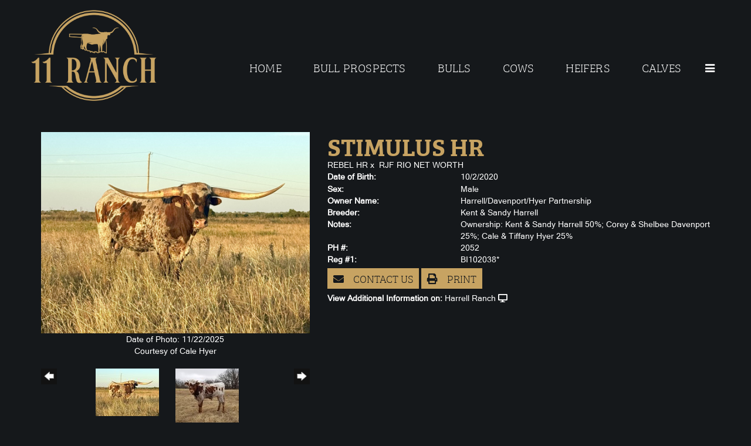

--- FILE ---
content_type: text/html; charset=utf-8
request_url: http://www.11ranchlonghorns.com/Default.aspx?AnimalID=114700&Name=STIMULUSHR
body_size: 94312
content:

<!DOCTYPE html>
<html>
<head id="Head1"><title>
	STIMULUS HR
</title><meta name="Keywords" /><meta name="Description" /><meta name="copyright" content="2026&amp;nbsp;11 Ranch" /><meta name="msvalidate.01" content="10AEC6DFD0F450EFBED6288FCA9D0301" />
        <meta name="viewport" content="width=device-width, initial-scale=1.0" />
    <style id="StylePlaceholder" type="text/css">
        </style><link href="/css/bootstrap.min.css" rel="stylesheet" /><link href="/font-awesome-4.7.0/css/font-awesome.min.css" rel="stylesheet" /><link rel="stylesheet" type="text/css" href="/javascript/magnific-popup/magnific-popup.css?v=1172017" />
    <script src="/javascript/HH_JScript.js" type="text/javascript"></script>
    <script src="/javascript/jquery-1.12.4.min.js" type="text/javascript"></script>
    <script src="/javascript/bootstrap.min.js" type="text/javascript"></script>    
    <script type="text/javascript" src='https://www.google.com/recaptcha/api.js'></script>

<script language="javascript" src="/javascript/animaldetailcarousel.js" ></script><meta property="og:image" content="http://www.11ranchlonghorns.com/Photos/StimulusHR11.22.25.jpeg" /><link rel="image_src" href="http://www.11ranchlonghorns.com/Photos/StimulusHR11.22.25.jpeg" /><link rel="image_src" href="http://www.11ranchlonghorns.com/Photos/PH2052-RJFRioNetWorthxRebel1-21-21.jpg" /><link rel="image_src" href="http://www.11ranchlonghorns.com/Photos/PH2052-RJFRioNetWorthxRebel5-1-21.jpg" /><link rel="image_src" href="http://www.11ranchlonghorns.com/Photos/PH2052-RJFRioNetWorthxRebel5-1-21leftside.jpg" /><link rel="image_src" href="http://www.11ranchlonghorns.com/Photos/PH2052-RJFRioNetWorthxRebel7-1-21.jpg" /><link rel="image_src" href="http://www.11ranchlonghorns.com/Photos/StimulusHR11-4-210.jpg" /><link rel="image_src" href="http://www.11ranchlonghorns.com/Photos/StimulusHR12-20-220.jpg" /><link rel="image_src" href="http://www.11ranchlonghorns.com/Photos/StimulusHR3-27-22.jpg" /><link rel="image_src" href="http://www.11ranchlonghorns.com/Photos/StimulusHRfrontalshot1-7-22.jpg" /><link rel="image_src" href="http://www.11ranchlonghorns.com/Photos/StimulusHRon4-6-23.jpg" /><link href="/Telerik.Web.UI.WebResource.axd?d=PMrIT5dOWaVYIcpFWUE4nM7uSL-evdKDcWDBRtdMmWKyhC_VmyOTM6RcCfxBLja5ORp1ecehI88FlTttEUegrlZIUmsWvMusFOwptMuEJWs-d42_Nk8v9Ha7DSp4chO10&amp;t=638840874637275692&amp;compress=1&amp;_TSM_CombinedScripts_=%3b%3bTelerik.Web.UI%2c+Version%3d2025.1.416.462%2c+Culture%3dneutral%2c+PublicKeyToken%3d121fae78165ba3d4%3aen-US%3aced1f735-5c2a-4218-bd68-1813924fe936%3a1e75e40c%3ad7e35272%3a505983de%3aa957bcf1%3a9e1572d6%3bTelerik.Web.UI.Skins%2c+Version%3d2025.1.416.462%2c+Culture%3dneutral%2c+PublicKeyToken%3d121fae78165ba3d4%3aen-US%3aed16527b-31a8-4623-a686-9663f4c1871e%3aa7a9ab12" type="text/css" rel="stylesheet" /><link id="phResponsiveWebsiteCSS" rel="stylesheet" type="text/css" href="css/responsive.css?638929942655171721" /><link id="hostdefault" rel="stylesheet" type="text/css" href="/Sites/0/default.css?637479354207077143" /><link id="skindefault" rel="stylesheet" type="text/css" href="/Sites/839/Skins/skin.css?637805303214358556" /><link rel="icon" href="/Sites/839/image/favicon.png" /><link rel="apple-touch-icon" href="/Sites/839/image/favicon.png" /><link rel="icon" href="/Sites/839/image/favicon.png" /></head>
<body id="Body">
    <noscript>
        Your browser does not have javascript/scripting enabled. To proceed, you must enable
        javascript/scripting.
    </noscript>
    <form name="form1" method="post" action="http://www.11ranchlonghorns.com/Default.aspx?AnimalID=114700&amp;Name=STIMULUSHR" id="form1" enctype="multipart/form-data" style="height: 100%;">
<div>
<input type="hidden" name="ScriptManager1_TSM" id="ScriptManager1_TSM" value="" />
<input type="hidden" name="StyleSheetManager1_TSSM" id="StyleSheetManager1_TSSM" value="" />
<input type="hidden" name="__EVENTTARGET" id="__EVENTTARGET" value="" />
<input type="hidden" name="__EVENTARGUMENT" id="__EVENTARGUMENT" value="" />
<input type="hidden" name="__LASTFOCUS" id="__LASTFOCUS" value="" />
<input type="hidden" name="__VIEWSTATE" id="__VIEWSTATE" value="kaRW98Pz/cWDLP4COVxdwVvg0aD7yxoSa0PqzeuIodmamuVEGb0ZPxDxWRYz/tUNL0wA9Q66XUftrprGSH5wzm6TvNuhCQKFhp6WL7OO9N05EG5AAvW9yAk0gVsZ3vDHK2TEy9wVsUhg2GjN4lxlKxbTNtX/EvnQhrqLAmwjhiaJQD1obC80v41Hgwaoyl92tztcQlbqU0Esv7qX6kJRaDZU/[base64]/0d1i/OCashm5jtnggxhlF3JGNzxdCrJTWFI99hRuKW5cvCAtdv1oAkcs0bOlMu7dODhXwjGK4JguKkc3Mf3+u1jTri0LS8muVX0Womq1gPjgQ1tXsuZhPkVjSi5k/9zRqyxAdvM63AMawlpTsDeQmDBHaBBD6UvSqDaKtnGe0IiOZvgPZcKM5iQjzICr28wS6gGfvL7bRyQZ/eafCCn67xQJ9NzqFG0/HpDazpW2QgKFyYC6r9qVbA8DLJ7AI5CrruE1bfNu1jS2DdaeK3WuY3bh/lleyi2mNyN4CXZ1DQlolRGhnaWU8FIOuIZrdSbpiBEgmKNJ32cjTCdRc6p4u7+Vx46+34WcZwHGcD1bb4yIf9oD/OF7HczoOBOg8kA2qhgSp3PnPEgI41LO9fxIXYEKYqhricFTvoXf1au/MrHg7IE3bJeMjGXwYZtNU9sFYv07napR7w1vgMT8BpCtpgv3pTYf+drQaX4NahopeFuSfDT4ctSVGthu2iDOSzB2FkkGN/FI/e/JvF2/JK3V0BuyNodGWr3TbeySU/jIGFYxcqmIZ1YMao7TQVblmUX5VFo1uCfkPkLipjy39/JSH8ZKF8FSbr3fc3YACrVPBBP8Urc+10KPFiYa5mdhhrDCmCwKPzDFu9mHzGmSeYQaSc3QmP/qpuSqGFHQIu++l0SGI0Kll5CjxtoJme1vt7M0NWKPoLbSkisFXE4RQaTCQOpK5YZ/nhAx7HgQDbL3Sp4heO/9irnaduYTD7qeAC13trmN8HZmD66bfSmJtB0rlqTIkT530IFDNC3fSsbC4D9sDLR9mjsDcRMVqCrbay5YBLspZD90RJk945WforndFKNVtngqlGEMIujW7JhunbBsu69+IwoAy8Mqri7CE3IIwr5USlrzsel09nn1fEnMtmc8bZCwViGX/5LfIxwCnX+oBOA1Ru7kV5Vcg3jbMYYf1VGQt83nA2rpVdOUzz9DboBINNsbwSaaY72r2vExkfyYA7DNyvRlnXdzaJQ3+MuF+2Zl0DitPZMYL1zK2/Dh3Rdxd3UyVw1xChDcvCaMj8rvwAyW47WFIiOEg+NZhignH7/FunJDEdVJ1FX0L2nI69ZRe5RbqdUof64GCwmL9NzkZzUDngG8eLe1Nz0zUs3AVMw0xKeMnCv4eBrIaBNsM831eZ/jqnUogaJsrWLLCg1giGi1rx5tsX83QFOr3JamJVCeEjJ0cpI6z7ItD7xVM1Vb+wbYmRG/tKJSIyAYoINlTK1voo1DHAkNLpgXVL5ZOJzpsvlECrbl1Y8OsfANXb2+NrCKCiwpwQHXXaEG1WlBYBvc8qkudYWnpaMISYaqzYZ67X8GEDhViAxu0KRHXh5rW9aSvX/LWV8D1bhOOYVsBKOF1r2DvcVl/SVHZMq51UywbNGxpg1KbVf2/y2PSz3ZcX6K+Tu5Sh8R1vFT9J5tv2Xl1J+l75524WoATkyDjn+pY1LnFYDp/B+T99ovBKpMTu7JXczCDE+AIMwnnplSoGb0Vg1rST7konYEjqjvSAZuoLFteuM3dzickUZ1hEOY66sKeh1YePpicWHAZXmLLXm58cakPEAjYukFToFWYwPlxsDhZi2CgOxwDUtihJXmUrIpAnEZl1pCi010gZ1K7hDUFp4vdNyT22GCyz3LvQ+j/4U30HyL7PLK1Fo4d6BaKFGswkeC1hJMxINXdge720mjs3aPUPdoOGlbKfs3iBFTUYenJeD8vs050BT/48CRRvSNq5Xzogh+m1zzoaNG0mleRdJ0pZD1EmMa98mMSGhpV4KBLBIvweadFpxcHxMe9KGSA0oWczBcTBt6kFzUF7lkmUDAIVRQscJ4kL9tiIvLfZoY6z7PEqrQQM7BnHNlL64I2j4Et2wst7GAI+/9NYs5e7s3+ml/WhWTw6W1SyjCFCTMtRFtM5mIWk1KS80oyzKaObAD+V4U8fAmHsQoSwz2kmrOg41IRoMf3QPbeUXYbbqan+x/3Rl6HNMYd4oy1g7vhJHU2110XMC/h42nWp5jkDC7ZfiSUnyQFtuoSg3O1M0NRBGwKUpt/cr3AyU5+2hRBE7iKpDqz6nyQ0XFIfbju0jhjogiAPpUZxmC+ulM08TxbIGrYyhQiCiLiRHaO9hW8ZfvRj6oHPBr5eM2h/bef55BAD1h6e1md4AiFoymKYEyDFrmSmGzTdXeVv5BVYygcC/vYkHYM6G0Q6BBG0ysD0Hk6HVnAdUI5JzYDMvhSaPw2WzzFRXR8D6/rpcGBhGOh3mCR0Ai2M00j/I6cxHYfh7djPAp1zjv4iS7o5w25KwHF9c9Z9gts927qR+VzoTlrH1tLM9nz/LmLDkLN+V3HO0w7gBvhXqbppC0e/xzOycjbzkSJ1q4icclfOjmR4DYYQc/W9fC5KazzpE8qCfKVWhnaXIDYXTKpB7QCFe2qAofmkympxBza6iRmCPB37gAnvimLGfKJw9QrjNhYuvpsK+cFLLIFpDH5uakBYA4fZEL9Zn1LdW8OONDZHqx2YlNEYo1l4dW5SJdeAgfLVqB541c5l1KrNEMrc/X/EqupK2sjFS3pvkOA3ekGh/m9i0HVKxzz/ezrcy5UISi8/[base64]/5FN2QRhmuaTH7QWNI20IEcvYXusXf2bFKr4UDFz8qe2HvBv7ks6YfYq2J6nXFBMeXPyXdo9T+VXPrLYx0h+TqEX0C/pPOgIWRXF7mj4FTILjUffqTnr9JtbyYTTxW/XC+tNzywCljoWm9w3oOPCWaAOFFT80KfujEwyOn85g+vPF+vaxu06oGTfFdvTtEYzg5iYT/pctI5GOhb8PTM+RItP5oVvpC5TatBw9UPlhzMVc4Ot3E1ZqWg6d+U7sVFI2eLOE03/Q1afjeZOytp+K/R3aANSFGkJlOpxuBmD2/aQLP/[base64]/SBGZ7oySbMNYlbvEGFTsSTpYkcLXbHgyJOiBvvKtgkxdxE7v46Hhme3yKz4nqrG+pfphUnjrbXTX9rJix9ite6zyoqm0aCgPmuX4qinoOPWb34z1i8HyEmTlswGexL0ErCAsEdDtwj1/CkfERGKfr9Ihu5vhd1MmJllZm4RE+RS0P0Lq7omHpgd4/hU/[base64]/LpaPNoqYg4USJ+e+upYuWjpxEIg9goeyikLj7QgmdIBL0quO9J1TaYF52Wp0ufiIO3mrbPcy5lIsUxkkM1eDwNNY/BZfT55/0bj75dEZZL6pZMOEBgVRHEOrSW8vdzKkLDaXt8XAi1+bkl0b3ugNyC/iKaJS/XmtDG5X0eh+1cjqShfpETrvx/jD3dzomyzAHFphVf7YS25l9l1xH6n8yLoCVaG4XZ88hAC5HuvjmMj2uf+Wm/G1swomgaQZkPvcpFj492/lVEbua/zW7yGajmtfyjYNISEVimentVtrNKQKAgCdisGJ4eFCI8ijbqVEjDpqDdati1nJ1T+R+h+tKYpYsiWaZLPeWCHkg+x5NJ5oOFFq5OTuBtofJC6CF49uzg9FA8NnZrTgeZ/5fdqrIl9aGOmSu60Xhwc+qNhT229usTSyNDi/imWe/75B9qIdKgmL4efZbPnrUI0zB32gLlnvfMxeYX/r4mrKMAvGmduklLsfErMX09ilqj8qAFTmSkIKolBOSrq+QFCbEoojbgVJzIHA6OY/wnqCXChce0AfRzO+kpCn7uH6UdbvJQykeUmrApQNL8KPDFtvzyqX9+wYYcJhPDYqjkErD9d+dp4c8ofPOo9PLvStmMyaHLlGLLvChUQNCzhPjxcqXvC97rMuBBu/NKX03CLjqxxipbLm1LKMop1vyg/2I8e1eI/RgZgKm7IWiKWf4RUTzIxRPpz8DUZwQbNgFErICDYtqXGkMeVIXCidLcCveVJ+yEcqNSGGEJvx3ExonH4wHRbiXtmDEhZiZwAhmW9hmO9bi8/FWY+8QVAznbO32uy+P+jRZ/hS7w20XBRxkPxsMr3AHXXI5uzqM6UM9by5c8E5QPk7pOmBsXHNddw36COP+xCLUdEFFcGB8kKE0SVC79vjsHNtykoBm13x3uOWqAwUHgs5dyOxnmU0feUyoinIUMP/[base64]/ix5fvUDj0XEYtU7I6WVQJjVnY3W6aBaTiUPF+QJtyHAF2LQNXJNn2Fzvmb2WGDD4iL6nWE8ixtr9YT5qrr/z10rjQOXqySTH0Qu/za38lQD02JTjwRv3eqjsyqlGMWbadwzwAjIrPGHNw/Dg2aHNtZT3YnhQJ7U/pNJmQsw8+fp8u43Om5XkefiQ0yhGL5AmB+wJcHm2R/bG7MlIbLWceZ92Enc0qhNy8IPvrhkM794Kt39U4aI/8o1Lux8xldjDlqiidPhD6V1eToLJB2jiRx20P9ckQiQt2Vav5LOafrNPYAxoVfs4WNEjRl3J++N8I0amPwcF19JzbxEZTLgzYYBMjsmEVOd/qzdu463SxJSwlJ505E5BgaLga7hktErbU8/wB1LLFLMH+yKU/WluyVbGBosto4ccSaIxw/eDgErGwfe+28e8h26kqfqZjuHLrBZSe5O0dvxSPaJNAPSwVZAKQpY0GVkVlIv+e9zmdl1BVY57ujEvPdIuhdXJ+QLx/C/Tp8c18HGF3JeifA01mKV5nW+imN1gcybdi66YGWs/FRkEUcBo9j+NJzk0OP0WIpTPl42DMt52zRW/nPO8gG/f2anRUh2o7M/Q4yN7WRmwLzoaxwx6qJhJui++yPjpcT2wMn4+zqubveeBkWKq0ieS0GO4aefIs2yrEw+9OQY1887NSKJ6BBMcgNP01yPh/2zLhJkUfDG/DISz75awxC+KysnaPyM9JObGBzNUOVYW6YVGOLskk7NLt5zfFSS1CQ7ao6/gwsLaKkktHN7HpBqCtoDK4fQvqPVG3vVnjzDv6PTWhx+108fhvu1gSS8q5ev8UVdQrGZLbd7Wai+7aFZVtMEH7gExyu2TOu9TijLgPBID6ZXM+Ag3rDrgACXjn2L46vkMqb/b1aciJJSZREFtUhPg1P78YeyBsY7ltprulUtXmoBkVeLI5PHwj3QymUX9Agbna+WLK206uWR90mviRRGtaECxCdtMpgprpAOaRZP60KZgHLd123gAIOihSjhuNKysg3/[base64]/Wk3xStSfZMNpBjZJCuG9SQgZkgk2ybZisLVNnJCBM430oTyuEsY/aLi3b2orvkMkYLxo1hJdLLs3mm37lZrf7/[base64]/vNz7klZekJ1HBP15qfZZiFaUWT8bhfMdJhhuNDAEYBMqpZwrnJv6IJFwRPPbqQ1mTTDPt08WMsWiVeO6eUQ/PBrgEAn/130OGDTYqwgAvuJKrqU7B53sJ72KQe/XRnR0u8MRnTHANUSgaPxjw6xnyUwOn6OnR25bdM+B/Ry9VKyskYql02bsIjPDrFUA5GON7usewtDDqTOX6ZYgvDVM0s80ksurYAN2vuqdYVw0SpwjMgCj4aW65sVdaXlQLQjkPbJ/u8a1gduHUSarl8Rfno147uk1nzX8CaD09LsljWV6QwDykeyQcthkrkuHJK35FNHMuKZNiSGnEY/bbGrSC61zRBrXSj+RoEA3narOrnnwWax3i7C8565xRDbzIU9hu4lr/flZ3/T1j5couoTsp68SsvA5goWjDhe073ib12eaiZUx0z+WSm301qfcOEw66TV6SA5neBQGhDqtkg8yC+ZSTFyVh54xEUkvusThaJWPznWcCGUbF1kspt9a+GuMddGnK4u5on7tt7gtk6xQzZCcJDjPDBkJFi+NrV/yNvkGfDDIelECaN8Ih8hlwJZOmfI4l/2eGzpv731w7DlmTr3/98SP/+oNjZM+KKNsFoUTP8wD2F5SogfVzjmwFnHuREXrOOuVgWmp9x9P+4QVZuqkMrXlW8C9mCuen0MYvHub+OD8dhRbxoKStbc+3NpitfBHg0bCaPJbtRhvSSfXJ9gPoAKnW7WQqbpc2CTR4l4qRCk+d9ttWFZgMGvwN375+G3VkhM9SCS/NiIQXWNj2zbgOk+/TFoLzdv5eZTkKF0Mkcs7mBFbhKKgalJEK0bxv456Z8/IgSdkgv4nKnvw9uhXpnjGUJrIhJxADYJFolBArqtrfCu8lUtVlfJyLS2kGZ/2RlqDZUxj/kj8G91ihFQm+eMYBSGM10v1xMcqiGlq/RDUNkSKGKwVGJ1DjuKa4C2OyL0n+RyetGIZ5BYivBS5j3W9205iaQXayrDpT/Tohw6x9FM+w2fj3EYgpG1wjHiL5LSMq2eIh53C1t9A0tCXJq9RvOLJaD3dd4y+EvS+A8yRRbiRPegVo5/vh/MEEQc2GIjL6/K8PByPccJPl3ushEruaOiYDQTUQtH7Hng0HuuJ6rlHKTHqVA68ueIiiCmJM3oBOOnHx6wnApDh6cTyIBtOSz66JOuAmuRuMUXM7i7pJNRVIZn92h79RBYVs0oYnS6fGdLCTSPDo27CaIgWPwzzer1H+x6gWYODgXSA6yG92JdB0IVvN9FAZD/vHGFuqzGQTZk2n0ndbQU3xth16M7kxI1koCfsxHIeUZE3dNiZECwwL00i4eqErfHQh/huLIQ9j9TxU799SbFeSEWb7f1b2t8v+ZXf5TdlB26wzWlLSZyJmZ2wOwJ+2O6oKpfkrWxehHtd5k5AZO2WStkPt9Ck8yKPDkE79yekCWj/EIVqJQS8i0Bmi4BbXv6SL8bUk0hn/wPB5x+w0JplgyRELqF5HABxwqXFvitd3iEqKg1988GuMJSuzZyThpPGN0yslf6jkgC4vNWBLJreFT/UBHul1ks0Av2a6A6x9LlNni3tHWMxFMrAlpB5XPdLT5yjg4xUZQeFezxZ5XpXeGWU7UjBUGGIj8D3VYM2lxjjR0yblCRQ+q9M6UGDT7tQVwYFNFYjjEvuxrGgdXTudYw42vFmE9SOT1g4OZU/LBRVg8rZuRYjGsI7UYlXtz7XxaLOyeNz4KZ1e5d4dthD2gxga7+mty9W+qzfhFW8tObAReJUKkinkOFp8d+9xLuUEE/5/v9WkbxxqCrqTrtDlbQMhINtTPze4v1GPgH89DjoQGmJzQrOxf2HIRJ2otv+GZb0GrrzZ+fFQpcNVWh3J7YkQwl4hA0f/HsLnoACT0vOJ139F2zUpt8bbeyDDg5qqZB7A8RGA8N4s+CVcXToFEK6tQHFX/8Q5P08M7d6K3x94SQdj4yLly47a/da+gGbhXdpaMCj0AYqqw+4LdLcfwF7GBcSoUPWu1YjEkOiKC6bK2cgPawIZHyX337xkwUEc0skamOXyksxKhZrUulz8LGU+CLgnLgK/F71tDcQ/bL3MQpoWMob5yj5z78EHWNLb0gSHDwR1cfF7yxrxSgoLPo831RN0j6DI71vvJ8caBgTkzXn14j6Z/+dULNYnG7vWZTLAA+z8t2DNwh/KIjqpgRKedy1p8Zj7culhr7nKaY2TmcjlZjrJJnbAeHyLb7WWQmXSlVSxQNWuDLEstQFff/cko6I5DXmhwB8TkjSN48z81hUxENVsEBxgcgLzMMAMaPua+MLBakT+AGt7xgNszGq7yOqW+HIQF+u98/[base64]/[base64]/MKf9NBS7UKafufCHjxgGJRPtk2uzDSDNY/szDoc3vLdlrB49vSbMnykm3Pg5NjbqtviVpRhpGJhLfoZ9BgDUmjTEz1LCC7IPCzR0v7LGQOHSllo5eRYsuPaRT4hIbYpl/hmwWoFosAVDVIFC7rQf2AeNPcsDXfKl9KK8q51ctvAVO+y4+gf0AYzz379rm/VObf0ZH/yuOYlaWSePGZ92dqT8vzd7Nb/Iw/NKfbwpRVgdxsK02rn4JzCJxCvHeyV8t1Dw42/OiUyIGAZv/dCb9co44z5waTIG/s1SdeZ97OMega5V7jygpxo4q9OVNgU0ZOcna+Ld4G9X8aJMfeNOxi+aSQzXyLOKpZLhzwcHn74U73JNbhGR0AKZX/AMdLQ0tacgAEj5x1vExTEkn6MYp3ptUuOaDe7I9Bdv2ty6B4kUcuqY+GqCr7KIJeikp82D76o9VfGi+rSvy8qGKvJaK9Xl+3wdc2Z/EJTFa/6Ks9mlIttEH6RfRVUb01APPQjDIFTAree3UI9CXm6oVYMgJfcBtuwtDU7GL/GkhQ5Ws+7xxSQsa4lSKA7QCJPvDaPY7E8e65DANOB8Pnr4NkyCONtfwr6IijMFRcUaZNNowbm0OfZ4CpJY3mPANqqt57QIm/A18rCYgKbmBfxLqdt6YS/L1+rmFJkanpb0KimdMcZDqJSCD3YER5mZe88USBVQ6djz/Fq/9nFlDPPTZTaiHUmal3pxhlTHaUO4COKQC2N4lmJ/hTbRSNQiY47IZH5wpwNS9otVY49Vl7+pwuIlDeQ2foOKlN9KJpgww9mQcfihAZb/aI2xJcxW6tmbxguRaO3oorA9rvpXmHc0iUrG78vpvUcjuIViB+tjyL9bVhPMZfqsb7oMbvqIsmapc4t2WUMnrptM27WPZOB7R+WQxdP4NWwOVyQbanVy122Gjvktq5wCaP9rU1ZaRjrTQuH9QA1BF8TC6MBubSjl03akzEkFXx9lAUe76yepc/HR5hjASfvh6JtiYENaJZ9gJjgSpTjGclPF+b3KslXlrkU6SOpzWZ6vKjmqKmQfOWEszYOZsx8VNItJiYw6Iihd0GvKeT+fFzVj8kkJFP2JwQWBQN6ZkS7xaGqT48spQs0LWHTlwjQSeggeRVAkbpFWQY8SnGgILHcK71rEi3z9IhdCwSqW3F/+uQp9YPnByvDit26/z5z5yAIEs8YI7Ah9PhcS16UTWO24kQTOM7U5vd+xsV+/39yxptqRzcD8iXylAIfJeYdPp5zEEiu/yTZBLSljAwZCuZIj7hQ8UrGb2aQ2EZjg42NddWOXoZFLEa8xUxosCAG0M7aowD2k1KU9wabX9r/FxVXA1Cwj2kpEAR+X1KnaRPhtP1OXpgyS4d9wT9+c7ZZj58O5IxK3PhOXWDEQk9U1yvk9V2FpTsBux7yWiA0IQAL4+S3FA6nNtDtV24yroMdrBMeA/B/[base64]/PoGPK6VaP3seK/TnCurFvVtLaNgUCzgAo/QbsXMk7H2/qMaeOiN0UIWf56oOpe4z1LQuYBlSO5liEAo3rlttPUVlHPfdNmGjiyfWBkTmzNK+jSnvBIrQIJCmi7XvBo3nsijqW1ADsIHKlQZHKM7W+e9kmg+l8CIq8l5Sz2oN/jc3Wxs5+mzth5FO/bCtazGompgVqD0uPCIYEjpdclvcNq+i+tgqtGcd1u7GP1vuxkbo0B9uECYLX9TWNv8b4TAfjPIwKmNumrL+eLTG/pAalEPmtABOQoA3V/Se13+pwveHZ9bH6xoynnNkOBRrvsYVuVduyEJe0Jra5I6XI2csQzdpCmbGxCe4LuQPg1tVgTxCZT43cuJpJQ0c6Bz19OMvuzGet9Jz8MZvbIBscAMRKfu1MB3T/Ezwz/dlTMmd2+mDjshat6sscyCo49DraSJuPQQXqsujpEJC6qojbSkOd6SUz3yX25p1/6srvm2dIRd03e3XM9RLVIboPHZNB9q/zrqJSO04cCVhrT698CCHV7EEWYq/Db3yNFSUQrNMBX9009udmB8i9w/9B2ghG5wLr5+icOaQ+dQat2Mgocq6o3XBJLYs/4NCxyZ5JxaDxUUxRLbFPJEzZIyRl84HJ2UqKN63K00dwdZCUoTDWpK/IxebGNTuz1m0Z2dW2eN43MKTbN1QoAK7n0FTYrRdKQL+QySWj5E36myDXMP1r+dyty+6vp2MlBXEZB90lmWsAzs1kyHM9Q0r9SUTWXaIqVvWCEs4yEnZvfLrBBoiTLet8nyfvjdgWG75cMblNmihFAcpnwXw75gMlAXurXAATfVce0IJ6Nq/AWl8BUhjEry7Xwner+QHVJlbohaTp6WQkUXN6xoUS+dYye2LXinJkDF03/MIxYi/PExhQTLlkNRKTih3Fzi00WIUYAgOQXFOoidbVfgTKzOrxsrITlT29Tn3HQ2oBVav7HXTrRHxFyct/PuS55Dm0C2RFYi+t7xO1xxtRoxSNVPD7QCU0QUZtXEWT2a8uWfkTMb5SrYR2phXWnFdM8niwAuQ048iYmi0k7fKlbsPfLS9/TdFk0b+9C71dDZH82PkrbWPn52F8K5+pTp9BnGFNw82yka9X+AXulw9IhKeIUpF05V3yBimSos5e8ejaWhIFs6KBzEwLGkBH8f6P8ust0pcPW9pFvbYD8Q1Gww4NH4h4GBYbbAFXMuHqE7NW2ayDMcM31ElhzuITaJ4NAXq5xbbJzsD4BDqU/GQrCU8Symhh0eLnsHLr0SkWJZB96cYldDyB3s4RURriCnoOwSfmlJk5EHt5cPH08uboGS+sNepkTp1jAXy816fj+/fcZj9v1iBapEg1Ee1XQWl9txaMeAVth0/CK/Zai89L5rFsP4WibHypyZGjbyd8wZyD5cK/yCSKuIvRmevjRtIsnUHIhEgxZj3LXY0+Yah1VL5H6VQGdU9sLRpdvqBjMtZuqIrCvXZeeTSs4DhJXLzADPByiONUwilsPAzmEQzGm2u/vAD8Z342bEwExPr1ygIdZj6vvmuB4ADdY2NbDFMcXVJBGFe1LFuLVcObqDVbWguFchMi+YqSto60RlbeUHPwrLYmXHhNTMywv/GQG5/[base64]/B/fsjC+xNZYl8qTjmeEZn+u7u7omMH3NrYNWZhiPKYALBFtV8UM4jVg4smGIzD9n+B+1wAJPUAK00c1Tnj029LWE+CdXHAYpJsyq8gk+DZev4fC3hKI+yrtAGGyBi1MRJU0E146HdnYA0GdxKRqi4WoZ01/q7wapv8e3absTXfdJYqBOW9cgZf024ZdSXQe0if7JPJ/V/3uvJGjxShSTUDS/JGkMmVBDMkeVRK8foxVHfjIEZyys4Xo/TgajfJ94oGhTGRO7KfV5s8WEw0+j89noQD1d9Yneme7rb/6v8Cl+3KJcUi5tgcY+qKhbXUHqZM8Eb2VH6EOYiLOuozPNkAmHy5NEDpOskKpp4StOaAcLvKQDYrEgAkCehxD1DVa7X65pCPq9jV0GJbJgB5ntaLeu/HzWDNxRQW5kU1bYac682bYwRas36a/VZ8qj7cDSiH//YUK4L+rLYO9TNP+WBpM58862nQx7NaQJUXh+ilx0DMzNnxAtriYhcGgBHduVAgSpJ/7NwPYmTRxyoIHE4f+Ml/XCfKZXfk3N+PBR0j6bP4TceDhhyspkMzKZ61MdNOTsP9UMBkHjWXzP86c4G9Ut+MkvbwEOph33cICd75ixprjrPW7E6UWIQX2nFtQiv1KIxuDqgk5AxSU03Epy+5ZhL903YbeoagHpgN6CJ0YOYHK/RBWEPv8QwcezaIM6NEUuO05LTxIgajW2vb3kPGcSwBeFF1Mnu6sXDkj0PvSxIwtGKET7qreuk9OBXVavGlJCk0G909vcwtWIk3+qbDG2mME7+K0gVSkYCxO5fnFUi2e1IEpllppGH6BE2l4q+TP9/fyRzQQIsxB9nSWA0Mrl+7i5MpO5mbweKxtshYxUjwhKR/[base64]/W0l9s/uKs6r+jDIh+8tBim+EYzEJrL12x1/sZgKYv5FSJgq8o5IKF+18VJ7rdYaItKDgKFOz+w62XGidv/6YDwCVHSRgosXy8HCLyiBel46c106bCTH+QBawcDqev2ddsfunrAyylvZLmyOzE7vyWPtezMWnCZgWffeAPnN3hClsyZhA/[base64]/yAT+0VVs0nb5jREzh5JIqyJ9W5d1OaxihjAcVDE1NZ0yGk9VuwBE1ODqqV01761MYpRS5HftNHqtCWU5P+s420SHaZEhXcH7/IfAlmwBfMH/TcyKK6B3bPByXDdhQjxR2/Z7WOCUcETJSAkUvCkL/UzGz4MtvEEEPPaufp5xnj0TcNfJxoZyzWHW7CIjm0xyeh/kQG7hL8IRZOXjL2GfijjMbpIlHoVG4URnIu0J3zdtrakHIeoda9SDZ91LtoXBlQIDjWCGbyx7C8EZHmFzw8Co4epcfeTlCmcu0EUK2HBEriwXQzmVdVWPuMZ1Jk2nRnrFx/94ekJKDzZ4pFHMHrmFSkNY+Itci6RBsTE5TmzS8m7QYOF7/[base64]/rEKqdXWkZPH5ltBBd3ZO7S/QI7YOTa8stubkDqwLcUtciptIQCSdzUeBtvcRAVlmmYvy4lkQGBEcAcxvs9GzU3hs7w44AUHkxL5AT7St/3JixmWWAFBylmNx9StuwuytcEHNy9Oh59upxPtQ2x1P6KeQUhECKDVGkQOZsx0YgrnhPYdBA2ET7fjvZ9PDyGMdaHoUERD8N6TquA0kTMXgKWR17J3uzScpHysQlxssSKluYNEA+HopChxXISm7DnEYrTUl4cUlkFPqQVwjAZ/Ld0e4rdrb2B9TWfzWvZUx00EYTgFwqdboOGyJX+7eMJ3/qOkV+C8n4x4zgRNcAixO8YyH6lJLKLppDPFBUqoS5K379OlU36aIcSPsoUUe4otRw0jz2wXIjbKUMO7Bm9BmTKSqLJ4+P9b3WdiaVZNU86uKmbIFcv3ADQ==" />
</div>

<script type="text/javascript">
//<![CDATA[
var theForm = document.forms['form1'];
if (!theForm) {
    theForm = document.form1;
}
function __doPostBack(eventTarget, eventArgument) {
    if (!theForm.onsubmit || (theForm.onsubmit() != false)) {
        theForm.__EVENTTARGET.value = eventTarget;
        theForm.__EVENTARGUMENT.value = eventArgument;
        theForm.submit();
    }
}
//]]>
</script>


<script src="/WebResource.axd?d=pynGkmcFUV13He1Qd6_TZNZr42xUqmA1cu5uT6JWy71MV02kNwuLGL617JfsWitqyEH-aZNltMZEefcYkF3E3w2&amp;t=638901356248157332" type="text/javascript"></script>


<script src="/Telerik.Web.UI.WebResource.axd?_TSM_HiddenField_=ScriptManager1_TSM&amp;compress=1&amp;_TSM_CombinedScripts_=%3b%3bAjaxControlToolkit%2c+Version%3d4.1.50401.0%2c+Culture%3dneutral%2c+PublicKeyToken%3d28f01b0e84b6d53e%3aen-US%3a5da0a7c3-4bf6-4d4c-b5d5-f0137ca3a302%3aea597d4b%3ab25378d2%3bTelerik.Web.UI%2c+Version%3d2025.1.416.462%2c+Culture%3dneutral%2c+PublicKeyToken%3d121fae78165ba3d4%3aen-US%3aced1f735-5c2a-4218-bd68-1813924fe936%3a16e4e7cd%3a33715776%3af7645509%3a24ee1bba%3ac128760b%3a1e771326%3a88144a7a%3a8c2d243e%3a58366029" type="text/javascript"></script>
<div>

	<input type="hidden" name="__VIEWSTATEGENERATOR" id="__VIEWSTATEGENERATOR" value="CA0B0334" />
	<input type="hidden" name="__EVENTVALIDATION" id="__EVENTVALIDATION" value="oDrEVO59HrPxF7SFUAL9nWex4ebUqQbArWWfHSyYjj9Xj4Z5gbqnkLsG9FNCuru3SJ22rmC4Trf/y+hqi6hx7Br1bpeCVIqEFqhAj4b0dqJpGhhTDpCG1aiE7LE4W+jpT9OpmDXUWgXxcJ/ojuvyrmoL+FEtppUGAot/oQ/IWPC1Hjugea8xi66zOeU+/z+9vjRDd5YrtEDTtLQJp7Hy55OOWCwSyW/kqhOWD5YgioSOI3nnyxwunXdacbQRi1GBCQYXAbe2dWL/07ACfMxt92GEIjcdYXSfkzAR7xBvmGNq/aaMrtBaTtgXsN4NO7Gx3qkeHrPZIxOsopjwv/5N7L8VanAA7AoyFaWzaOeYG1tmQeWdQX73YV9pfQ/fjCMYgdEwfDxgS1y165JTzWC1m4NZfTT9RcxEkzNKD4jJr1JT1shk+kzGHltdVtPW8sPqGyvB5cMgnn2JcT7Ghcv8gDQvTTuyRueI2sNWCQGImkA1iUHcYHfjDga92AS390paj6xRQOo70YYGWWbE0iOcpm+fk5ExeY1vaMVza55oDRk=" />
</div>
        <script type="text/javascript">
//<![CDATA[
Sys.WebForms.PageRequestManager._initialize('ScriptManager1', 'form1', ['tamsweb$pagemodule_AnimalDetail$UpdatePanel5','','tamsweb$pagemodule_AnimalDetail$ImageCarousel','','tamsweb$pagemodule_AnimalDetail$uptPnlProgeny',''], [], [], 90, '');
//]]>
</script>

        
        <div>
            
    
<link href="https://use.fontawesome.com/releases/v5.14.0/css/all.css" rel="stylesheet">
<link rel="stylesheet" href="https://use.typekit.net/nbj5imu.css">

<div id="amsweb_skinPageLayout" class="t-container t-container-fluid">
	<div class="t-container-inner">
		<header>
			<div class="t-row page-navigation">
				<div class="nav-container">
					
                                <nav class="navbar navbar-default adminHide">
                                    <a class="navbar-brand adminHide logo" href="/">
                                        <img src="/Sites/839/Skins/images/logo.png" alt="11 Ranch logo" height="57" width="220">
                                    </a>
                                    
<div class="radmenu-responsive">
<div id="amsweb_RADMENU1_radNavigation" class="RadNavigation RadNavigation_Default" style="height:30px;">
						<!-- 2025.1.416.462 --><div class="rnvRootGroupWrapper">
							<ul class="rnvRootGroup rnvGroup">
								<li class="rnvItem rnvFirst"><a class="rnvRootLink rnvLink" title="Home" href="/Default.aspx?action=home"><span class="rnvText">Home</span></a></li><li class="rnvItem"><a class="rnvRootLink rnvLink" title="Bull Prospects" href="/Default.aspx?id=185514&amp;Title=BullProspects"><span class="rnvText">Bull Prospects</span></a></li><li class="rnvItem"><a class="rnvRootLink rnvLink" title="Bulls" href="/Longhorn-Bulls"><span class="rnvText">Bulls</span></a></li><li class="rnvItem"><a class="rnvRootLink rnvLink" title="Cows" href="/Longhorn-Cows"><span class="rnvText">Cows</span></a></li><li class="rnvItem"><a class="rnvRootLink rnvLink" title="Heifers" href="/Longhorn-Heifers"><span class="rnvText">Heifers</span></a></li><li class="rnvItem"><a class="rnvRootLink rnvLink" title="Calves" href="/Calves"><span class="rnvText">Calves</span></a></li><li class="rnvItem"><a class="rnvRootLink rnvLink" title="Sale Pen" href="/Sale-Pen"><span class="rnvText">Sale Pen</span></a></li><li class="rnvItem rnvLast"><a class="rnvRootLink rnvLink" title="Contact Us" href="/Contact"><span class="rnvText">Contact Us</span></a></li>
							</ul>
						</div><div class="rnvHiddenGroups">
							
						</div><input id="amsweb_RADMENU1_radNavigation_ClientState" name="amsweb_RADMENU1_radNavigation_ClientState" type="hidden" />
					</div>
</div>

                                </nav>
                            
				</div>
			</div>
		</header><div class="content-container main-content">
			<div class="t-col t-col-12">
				<div class="t-col-inner">
					
                    <div id="amsweb_contentpane"><div id="amsweb_PageModulePanelOuterpagemodule_AnimalDetail" class="PageModulePanelOuter">
						<div id="amsweb_PageModulePanelpagemodule_AnimalDetail" class="PageModulePanel">
							

<style type="text/css">
    .Content_Wrapper, .Boxes_Wrapper {
        overflow: hidden;
        position: relative; /* set width ! */
    }

    .Content, .Boxes_Content {
        position: absolute;
        top: 0;
        left: 0;
    }

    .Boxes {
        width: 400px;
        height: 100px;
    }

    .Boxes_Wrapper {
        width: 400px;
        height: 116px;
        top: 0px;
        left: 5px;
        white-space: nowrap;
    }

        .Boxes_Wrapper img {
            display: inline;
        }

    .BoxesSlider {
        width: 400px;
        margin: 4px 0 0px;
    }

        .BoxesSlider .radslider {
            margin: 0 auto;
        }

    .infiniteCarousel {
        position: relative;
        height: 120px;
        text-align: center;
        overflow: hidden;
    }

        .infiniteCarousel .wrapper {
            width: 272px;
            overflow: auto;
            min-height: 11em;
            position: absolute;
            left: 0;
            right: 0;
            top: 0;
            height: 120px;
            margin: 0 auto;
        }

            .infiniteCarousel .wrapper ul {
                width: 9999px;
                list-style-image: none;
                list-style-position: outside;
                list-style-type: none;
                position: absolute;
                top: 0;
                margin: 0;
                padding: 0;
            }

        .infiniteCarousel ul li {
            display: block;
            float: left;
            width: 136px;
            height: 110px;
            padding-top: 10px;
            font-size: 11px;
            font-family: Arial;
            text-align: center;
            margin: 0 auto;
        }

            .infiniteCarousel ul li b {
                font-size: 11.5px;
                font-weight: 700;
                font-family: Arial;
                display: block;
                margin-top: 7px;
            }

            .infiniteCarousel ul li a, .infiniteCarousel ul li a:active, .infiniteCarousel ul li a:visited {
                text-decoration: none;
                border: hidden;
                border: 0;
                border: none;
            }

        .infiniteCarousel .forward {
            background-position: 0 0;
            right: 0;
            display: block;
            background: url(/Images/next.gif) no-repeat 0 0;
            text-indent: -9999px;
            position: absolute;
            top: 10px;
            cursor: pointer;
            height: 66px;
            width: 27px;
        }

        .infiniteCarousel .back {
            background-position: 0 -72px;
            left: 0;
            display: block;
            background: url(/Images/prev.gif) no-repeat 0 0;
            text-indent: -999px;
            position: absolute;
            top: 10px;
            cursor: pointer;
            height: 66px;
            width: 27px;
        }

        .infiniteCarousel .thumbnail {
            width: 108px;
        }

    a img {
        border: none;
    }

    .addthis_counter, .addthis_counter .addthis_button_expanded {
        color: #000 !important;
    }

    .animalMedical td.rgSorted {
        background-color: #fff !important;
    }

    .animalMedical th.rgSorted {
        border: 1px solid;
        border-color: #fff #dcf2fc #3c7fb1 #8bbdde;
        border-top-width: 0;
        background: 0 -2300px repeat-x #a6d9f4 url(/WebResource.axd?d=GGZuOoGk3rktUs6hQ4y52R0V5dTjV4oW5fpDU3d6XmNsF4laJnOh1Ck4RhYZH4bDenKzZ9KeDhaP4LrwlE8AS0AfYuBf-ccWkDQ6xbX1KVp4qZhB0Ly-EZl99rh3Hr2aa0To_bbdG6NXSXdqEXJ-u8QKBzQQXTYYTg_sgdFChZA1&t=636138644440371322);
    }
</style>
<script language="javascript" type="text/javascript">
    $(document).ready(function () {
        showCarousel();
    });

    function showCarousel() {
        $('.infiniteCarousel').infiniteCarousel();
        $(".infiniteCarousel").show();
    }

    var initialValue;
    var initialValue2;

    function HandleClientLoaded2(sender, eventArgs) {
        initialValue2 = sender.get_minimumValue();
        HandleClientValueChange2(sender, null);
    }

    function HandleClientValueChange2(sender, eventArgs) {
        var wrapperDiv = document.getElementById('boxes_wrapper');
        var contentDiv = document.getElementById('boxes_content');

        var oldValue = (eventArgs) ? eventArgs.get_oldValue() : sender.get_minimumValue();
        var change = sender.get_value() - oldValue;

        var contentDivWidth = contentDiv.scrollWidth - wrapperDiv.offsetWidth;
        var calculatedChangeStep = contentDivWidth / ((sender.get_maximumValue() - sender.get_minimumValue()) / sender.get_smallChange());

        initialValue2 = initialValue2 - change * calculatedChangeStep;

        if (sender.get_value() == sender.get_minimumValue()) {
            contentDiv.style.left = 0 + 'px';
            initialValue2 = sender.get_minimumValue();
        }
        else {
            contentDiv.style.left = initialValue2 + 'px';
        }
    }

    function loadLargeImage(filename, videoUrl,  date, comments, CourtesyOf) {
        var imgUrl = "/Photos/" + filename.replace("_thumb", "");

        // clear any video iframes
        $("#amsweb_pagemodule_AnimalDetail_divMainImageVideo").children().remove();

        // toggle visibility of video player and image viewer
        $("#amsweb_pagemodule_AnimalDetail_divMainImagePhoto").css("visibility", videoUrl ? "hidden" : "visible");
        $("#amsweb_pagemodule_AnimalDetail_divMainImageVideo").css("visibility", videoUrl ? "visible" : "hidden");

        // process image as normal
        $("#amsweb_pagemodule_AnimalDetail_divMainImagePhoto").css("height", "auto");
        $("#amsweb_pagemodule_AnimalDetail_imgAnimal")[0].style.height = "";
        $("#amsweb_pagemodule_AnimalDetail_imgAnimal")[0].src = imgUrl;
        var onclick = $("#amsweb_pagemodule_AnimalDetail_hypLargeImage")[0].getAttribute("onclick");

        if (typeof (onclick) != "function") {
            $("#amsweb_pagemodule_AnimalDetail_hypLargeImage")[0].setAttribute('onClick', 'window.open("' + imgUrl + '","window","toolbar=0,directories=0,location=0,status=1,menubar=0,resizeable=1,scrollbars=1,width=850,height=625")');
        } else {
            $("#amsweb_pagemodule_AnimalDetail_hypLargeImage")[0].onclick = function () { window.open('"' + imgUrl + '"', "window", "toolbar=0,directories=0,location=0,status=1,menubar=0,resizeable=1,scrollbars=1,width=850,height=625"); };
        }
        $("#amsweb_pagemodule_AnimalDetail_litImageDate")[0].innerHTML = "";
        if (date != "")
            $("#amsweb_pagemodule_AnimalDetail_litImageDate")[0].innerHTML = "Date of Photo: " + date.replace(" 12:00:00 AM", "");
        $("#amsweb_pagemodule_AnimalDetail_litImageDescription")[0].innerHTML = "";
        if (CourtesyOf != "")
            $("#amsweb_pagemodule_AnimalDetail_litImageDescription")[0].innerHTML = "Courtesy of " + CourtesyOf;

        $("#imageComments")[0].innerHTML = "";
        if (comments != "")
            $("#imageComments")[0].innerHTML = comments;

        // add video embed or hide it
        if (videoUrl) {
            // squish the image (since we're using visibility instead of display)
            $("#amsweb_pagemodule_AnimalDetail_divMainImagePhoto").css("height", "0");

            // build the embed element
            videoUrl = videoUrl.replace("&t=", "?start=");
            var embed = "<iframe style=\"width: 100%; height: 250px;\" src=\"https://www.youtube.com/embed/";
            embed += videoUrl;
            embed += "\" frameborder=\"0\" allow=\"accelerometer; autoplay; encrypted-media; gyroscope; picture-in-picture\" allowfullscreen></iframe>";

            // add the youtube embed iframe
            $("#amsweb_pagemodule_AnimalDetail_divMainImageVideo").append(embed);
        }
    }

</script>

<script src="javascript/jellekralt_responsiveTabs/js/jquery.responsiveTabs.js?v=2"></script>
<link type="text/css" rel="stylesheet" href="javascript/jellekralt_responsiveTabs/css/responsive-tabs.css" />

<div class="t-container t-container-fluid">
								<div class="t-container-inner">
									<div class="t-row">
										<div id="amsweb_pagemodule_AnimalDetail_tcolAnimalDetailImage" class="t-col t-col-5 t-col-xs-12 t-col-sm-12 animal-detail-image-carousel">
											<div class="t-col-inner">
												
                    <!-- Left Hand Column: Image with details and carousel - toggle visibility based on image availability -->
                    <div id="amsweb_pagemodule_AnimalDetail_UpdatePanel5">
													
                            <content>
                                <!-- Main Image Display -->
                                <div id="amsweb_pagemodule_AnimalDetail_divMainImagePhoto" class="animal-details-main-image" style="visibility: visible;">
                                    <a id="amsweb_pagemodule_AnimalDetail_hypLargeImage" target="_blank" style="cursor: pointer" class="animal-detail-image" onClick="window.open(&quot;/Photos/StimulusHR11.22.25.jpeg&quot;,&quot;window&quot;,&quot;toolbar=0,directories=0,location=0,status=1,menubar=0,resizeable=1,scrollbars=1,width=850,height=625&quot;)" title="Click to view large image">
                                        <img src="/Photos/StimulusHR11.22.25.jpeg" id="amsweb_pagemodule_AnimalDetail_imgAnimal" data-responsive="" />
                                    </a>
                                </div>
                                <div id="amsweb_pagemodule_AnimalDetail_divMainImageVideo" class="animal-details-youtube-embed" style="visibility: hidden;">
                                </div>
                                <!-- Image details and Comments -->
                                <div class="animal-image-details">
                                    <span id="amsweb_pagemodule_AnimalDetail_litImageDate">Date of Photo: 11/22/2025</span>
                                    <br />
                                    <span id="amsweb_pagemodule_AnimalDetail_litImageDescription">Courtesy of Cale Hyer</span>
                                    <br />
                                    <p id="imageComments">
                                        
                                    </p>
                                </div>
                                <div id="amsweb_pagemodule_AnimalDetail_tColAnimalImageCell">
														
                                        <!-- Image Carousel -->
                                        <div id="amsweb_pagemodule_AnimalDetail_ImageCarousel">
															
                                                <div class="infiniteCarousel">
                                                    <div class="wrapper">
                                                        <ul>
                                                            
                                                                    StimulusHR11.22.25_thumb.jpeg
                                                                    <li>
                                                                        <div class="">
                                                                            <a href="#" style="border: hidden" onclick="loadLargeImage('StimulusHR11.22.25_thumb.jpeg','','11/22/2025 12:00:00 AM','','Cale Hyer')">
                                                                                <img class="thumbnail"
                                                                                    src='Photos/StimulusHR11.22.25_thumb.jpeg'
                                                                                    data-responsive /></a>
                                                                        </div>
                                                                    </li>
                                                                
                                                                    PH2052-RJFRioNetWorthxRebel1-21-21_thumb.jpg
                                                                    <li>
                                                                        <div class="">
                                                                            <a href="#" style="border: hidden" onclick="loadLargeImage('PH2052-RJFRioNetWorthxRebel1-21-21_thumb.jpg','','1/21/2021 12:00:00 AM','','Harrell Ranch')">
                                                                                <img class="thumbnail"
                                                                                    src='Photos/PH2052-RJFRioNetWorthxRebel1-21-21_thumb.jpg'
                                                                                    data-responsive /></a>
                                                                        </div>
                                                                    </li>
                                                                
                                                                    PH2052-RJFRioNetWorthxRebel5-1-21_thumb.jpg
                                                                    <li>
                                                                        <div class="">
                                                                            <a href="#" style="border: hidden" onclick="loadLargeImage('PH2052-RJFRioNetWorthxRebel5-1-21_thumb.jpg','','5/1/2021 12:00:00 AM','','Harrell Ranch')">
                                                                                <img class="thumbnail"
                                                                                    src='Photos/PH2052-RJFRioNetWorthxRebel5-1-21_thumb.jpg'
                                                                                    data-responsive /></a>
                                                                        </div>
                                                                    </li>
                                                                
                                                                    PH2052-RJFRioNetWorthxRebel5-1-21leftside_thumb.jpg
                                                                    <li>
                                                                        <div class="">
                                                                            <a href="#" style="border: hidden" onclick="loadLargeImage('PH2052-RJFRioNetWorthxRebel5-1-21leftside_thumb.jpg','','5/1/2021 12:00:00 AM','','Harrell Ranch')">
                                                                                <img class="thumbnail"
                                                                                    src='Photos/PH2052-RJFRioNetWorthxRebel5-1-21leftside_thumb.jpg'
                                                                                    data-responsive /></a>
                                                                        </div>
                                                                    </li>
                                                                
                                                                    PH2052-RJFRioNetWorthxRebel7-1-21_thumb.jpg
                                                                    <li>
                                                                        <div class="">
                                                                            <a href="#" style="border: hidden" onclick="loadLargeImage('PH2052-RJFRioNetWorthxRebel7-1-21_thumb.jpg','','7/1/2021 12:00:00 AM','','Harrell Ranch')">
                                                                                <img class="thumbnail"
                                                                                    src='Photos/PH2052-RJFRioNetWorthxRebel7-1-21_thumb.jpg'
                                                                                    data-responsive /></a>
                                                                        </div>
                                                                    </li>
                                                                
                                                                    StimulusHR11-4-210_thumb.jpg
                                                                    <li>
                                                                        <div class="">
                                                                            <a href="#" style="border: hidden" onclick="loadLargeImage('StimulusHR11-4-210_thumb.jpg','','11/4/2021 12:00:00 AM','','Justin Rombeck')">
                                                                                <img class="thumbnail"
                                                                                    src='Photos/StimulusHR11-4-210_thumb.jpg'
                                                                                    data-responsive /></a>
                                                                        </div>
                                                                    </li>
                                                                
                                                                    StimulusHR12-20-220_thumb.jpg
                                                                    <li>
                                                                        <div class="">
                                                                            <a href="#" style="border: hidden" onclick="loadLargeImage('StimulusHR12-20-220_thumb.jpg','','12/20/2022 12:00:00 AM','','Corey Davenport')">
                                                                                <img class="thumbnail"
                                                                                    src='Photos/StimulusHR12-20-220_thumb.jpg'
                                                                                    data-responsive /></a>
                                                                        </div>
                                                                    </li>
                                                                
                                                                    StimulusHR3-27-22_thumb.jpg
                                                                    <li>
                                                                        <div class="">
                                                                            <a href="#" style="border: hidden" onclick="loadLargeImage('StimulusHR3-27-22_thumb.jpg','','3/27/2022 12:00:00 AM','','Harrell Ranch')">
                                                                                <img class="thumbnail"
                                                                                    src='Photos/StimulusHR3-27-22_thumb.jpg'
                                                                                    data-responsive /></a>
                                                                        </div>
                                                                    </li>
                                                                
                                                                    StimulusHRfrontalshot1-7-22_thumb.jpg
                                                                    <li>
                                                                        <div class="">
                                                                            <a href="#" style="border: hidden" onclick="loadLargeImage('StimulusHRfrontalshot1-7-22_thumb.jpg','','1/7/2022 12:00:00 AM','','Harrell Ranch')">
                                                                                <img class="thumbnail"
                                                                                    src='Photos/StimulusHRfrontalshot1-7-22_thumb.jpg'
                                                                                    data-responsive /></a>
                                                                        </div>
                                                                    </li>
                                                                
                                                                    StimulusHRon4-6-23_thumb.jpg
                                                                    <li>
                                                                        <div class="">
                                                                            <a href="#" style="border: hidden" onclick="loadLargeImage('StimulusHRon4-6-23_thumb.jpg','','4/6/2023 12:00:00 AM','','Corey Davenport')">
                                                                                <img class="thumbnail"
                                                                                    src='Photos/StimulusHRon4-6-23_thumb.jpg'
                                                                                    data-responsive /></a>
                                                                        </div>
                                                                    </li>
                                                                
                                                        </ul>
                                                    </div>
                                                </div>
                                            
														</div>
													</div>
                            </content>
                        
												</div>
                
											</div>
										</div><div class="t-col t-col-7 t-col-xs-12 t-col-sm-12">
											<div class="t-col-inner">
												
                    <!-- Right Hand Column Animal Details -->
                    <div class="t-row">
													<div class="t-col t-col-12">
														<div class="t-col-inner">
															
                                <!-- Animal Name -->
                                
                                <h2 class="PageHeadingTitle" style="margin: 0px; padding: 0px;">
                                    STIMULUS HR</h2>
                            
														</div>
													</div>
												</div>
                    <div class="t-row">
													<div id="amsweb_pagemodule_AnimalDetail_tcolSireDam" class="t-col t-col-12">
														<div class="t-col-inner">
															
                                <!-- Animal Father x Mother -->
                                <a href='/Default.aspx?AnimalID=60277&Name=REBELHR&sid=1724'>REBEL HR</a>
                                x&nbsp;
                                <a href='/Default.aspx?AnimalID=71598&Name=RJFRIONETWORTH&sid=1724'>RJF RIO NET WORTH </a>
                            
														</div>
													</div>
												</div>
                    <!-- Animal Date of Birth -->
                    <div id="amsweb_pagemodule_AnimalDetail_tRowDOB" class="t-row">
													<div class="t-col t-col-4 t-col-xs-12 t-col-sm-12">
														<div class="t-col-inner">
															
                                <span class="fieldLabel">Date of Birth:</span>
                            
														</div>
													</div><div class="t-col t-col-4 t-col-xs-12 t-col-sm-12">
														<div class="t-col-inner">
															
                                10/2/2020
                            
														</div>
													</div>
												</div>
                    <!-- Description information -->
                    <div class="t-row">
													<div class="t-col t-col-4 t-col-xs-12 t-col-sm-12 fieldLabel">
														<div class="t-col-inner">
															
                                
                            
														</div>
													</div><div class="t-col t-col-8 t-col-xs-12 t-col-sm-12">
														<div class="t-col-inner">
															
                                
                            
														</div>
													</div>
												</div>
                    <!-- Animal Info detail rows -->
                    
                            <div class="t-row">
													<div class="t-col t-col-4 t-col-xs-12 t-col-sm-12">
														<div class="t-col-inner">
															
                                        <span class="fieldLabel">
                                            Sex:
                                        </span>
                                    
														</div>
													</div><div class="t-col t-col-8 t-col-xs-12 t-col-sm-12">
														<div class="t-col-inner">
															
                                        <div class="animal-detail-comments">
                                            Male
                                        </div>
                                    
														</div>
													</div>
												</div>
                        
                            <div class="t-row">
													<div class="t-col t-col-4 t-col-xs-12 t-col-sm-12">
														<div class="t-col-inner">
															
                                        <span class="fieldLabel">
                                            Owner Name:
                                        </span>
                                    
														</div>
													</div><div class="t-col t-col-8 t-col-xs-12 t-col-sm-12">
														<div class="t-col-inner">
															
                                        <div class="animal-detail-comments">
                                            Harrell/Davenport/Hyer Partnership
                                        </div>
                                    
														</div>
													</div>
												</div>
                        
                            <div class="t-row">
													<div class="t-col t-col-4 t-col-xs-12 t-col-sm-12">
														<div class="t-col-inner">
															
                                        <span class="fieldLabel">
                                            Breeder:
                                        </span>
                                    
														</div>
													</div><div class="t-col t-col-8 t-col-xs-12 t-col-sm-12">
														<div class="t-col-inner">
															
                                        <div class="animal-detail-comments">
                                            Kent & Sandy Harrell
                                        </div>
                                    
														</div>
													</div>
												</div>
                        
                            <div class="t-row">
													<div class="t-col t-col-4 t-col-xs-12 t-col-sm-12">
														<div class="t-col-inner">
															
                                        <span class="fieldLabel">
                                            Notes:
                                        </span>
                                    
														</div>
													</div><div class="t-col t-col-8 t-col-xs-12 t-col-sm-12">
														<div class="t-col-inner">
															
                                        <div class="animal-detail-comments">
                                            Ownership:  Kent & Sandy Harrell 50%; Corey & Shelbee Davenport 25%; Cale & Tiffany Hyer 25%      
                                        </div>
                                    
														</div>
													</div>
												</div>
                        
                            <div class="t-row">
													<div class="t-col t-col-4 t-col-xs-12 t-col-sm-12">
														<div class="t-col-inner">
															
                                        <span class="fieldLabel">
                                            PH #:
                                        </span>
                                    
														</div>
													</div><div class="t-col t-col-8 t-col-xs-12 t-col-sm-12">
														<div class="t-col-inner">
															
                                        <div class="animal-detail-comments">
                                            2052
                                        </div>
                                    
														</div>
													</div>
												</div>
                        
                            <div class="t-row">
													<div class="t-col t-col-4 t-col-xs-12 t-col-sm-12">
														<div class="t-col-inner">
															
                                        <span class="fieldLabel">
                                            Reg #1:
                                        </span>
                                    
														</div>
													</div><div class="t-col t-col-8 t-col-xs-12 t-col-sm-12">
														<div class="t-col-inner">
															
                                        <div class="animal-detail-comments">
                                            BI102038*
                                        </div>
                                    
														</div>
													</div>
												</div>
                        
                    <div id="amsweb_pagemodule_AnimalDetail_tColLinks">
                        <!-- Links -->
                        <div class="t-row">
													<div class="t-col t-col-12 animal-detail-btns">
														<div class="t-col-inner">
															
                                    
                                    <a id="amsweb_pagemodule_AnimalDetail_hypContact" class="btn btn-default" href="Default.aspx?ContactUs=114700&amp;sid=1724"><i class="fa fa-envelope-o" aria-hidden="true"></i> Contact us</a>
                                    <a href='PrinterFriendlyAnimalDetails.aspx?AnimalID=114700'
                                        target="_blank" class="btn btn-default"><i class="fa fa-print" aria-hidden="true"></i>&nbsp;Print</a>
                                
														</div>
													</div>
												</div>
                        <div class="t-row">
													<div class="t-col t-col-12">
														<div class="t-col-inner">
															
                                    
                                    
                                    
                                
														</div>
													</div>
												</div>
                    </div>
                    <!-- Other site -->
                    <div id="amsweb_pagemodule_AnimalDetail_tRowOtherSite" class="t-row">
													<div class="t-col t-col-12">
														<div class="t-col-inner">
															
                                <span class="fieldLabel">View Additional Information on:</span>
                                <a id="amsweb_pagemodule_AnimalDetail_hypOtherSiteAnimal" href="http://www.harrellranch.com/Default.aspx?AnimalID=114700&amp;Name=STIMULUSHR" target="_blank">Harrell Ranch</a>&nbsp;<i class="fa fa-desktop" aria-hidden="true"></i>
                            
														</div>
													</div>
												</div>
                    <div class="t-row">

												</div>
                
											</div>
										</div>
									</div><div class="t-row animal-detail-tabs">
										<div id="amsweb_pagemodule_AnimalDetail_viewAnimal" class="t-col t-col-12">
											<div class="t-col-inner">
												
                    <div id="tabsAnimalInfo">
                        <ul>
                            <li id="amsweb_pagemodule_AnimalDetail_tpPedigree"><a href="#tabPedigree">Pedigree</a></li>
                            
                            
                            
                            
                            <li id="amsweb_pagemodule_AnimalDetail_tpMeasurements"><a href="#tabMeasurementHistory">Measurement History</a></li>
                            
                            
                            <li id="amsweb_pagemodule_AnimalDetail_tpProgeny"><a href="#tabProgeny">Progeny</a></li>
                            
                        </ul>

                        <div id="tabPedigree">
                            <div id="amsweb_pagemodule_AnimalDetail_trowPedigree" class="t-row">
													<div class="t-col t-col-12 table-responsive animal-pedigree scrollbar-outer">
														<div class="t-col-inner">
															
                                        
<style>
    #pedigree {
        height: 800px;
    }

        #pedigree td {
            padding-left: 10px;
            padding-right: 10px;
            margin: 0px;
        }

    a.crumbImage img {
        min-width: 108px;
    }

    .line {
        border-top: solid 2px black;
        border-bottom: solid 2px black;
        border-left: solid 2px black;
        width: 20px;
    }

    .line-big {
        height: 405px;
    }

    .line-medium {
        height: 205px;
    }

    .line-small {
        height: 105px;
    }
</style>

<table id="pedigree">
    <tbody>
        <tr>
            <td valign="middle" align="center" rowspan="8">
                STIMULUS HR
                <br />
                <a id="amsweb_pagemodule_AnimalDetail_ctrlPedigree_imgRoot" title="STIMULUS HR" class="crumbImage"><img title="STIMULUS HR" src="Photos/StimulusHR11.22.25_thumb.jpeg" alt="" style="border-width:0px;" /></a>
            </td>
            <td valign="middle" align="center" rowspan="8">
                <div class="line line-big"></div>
            </td>
            <td valign="middle" align="center" rowspan="4" height="400px">
                <div class="pedigreeLink">
                    <span><a href='Default.aspx?AnimalID=60277&Name=REBELHR&sid=1724'>REBEL HR</a>
                </div>
                <a id="amsweb_pagemodule_AnimalDetail_ctrlPedigree_imgSire" title="REBEL HR" class="crumbImage" href="Default.aspx?AnimalID=60277&amp;Name=REBELHR"><img title="REBEL HR" src="Photos/DSC07934_thumb.JPG" alt="" style="border-width:0px;" /></a>
            </td>
            <td valign="middle" align="center" rowspan="4">
                <div class="line line-medium"></div>
            </td>
            <td valign="middle" align="center" rowspan="2" height="200px">
                <div class="pedigreeLink">
                    <span><a href='Default.aspx?AnimalID=27449&Name=WFCOMMANDO&sid=1724'>WF COMMANDO</a>
                </div>
                <a id="amsweb_pagemodule_AnimalDetail_ctrlPedigree_imgSireSire" title="WF COMMANDO" class="crumbImage" href="Default.aspx?AnimalID=27449&amp;Name=WFCOMMANDO"><img title="WF COMMANDO" src="Photos/WFCOMMANDO2014_thumb.jpg" alt="" style="border-width:0px;" /></a>
            </td>
            <td align="middle" align="center" rowspan="2">
                <div class="line line-small"></div>
            </td>
            <td valign="middle" align="center" height="100px">
                <div class="pedigreeLink">
                    <span><a href='Default.aspx?AnimalID=158&Name=HUNTSCOMMANDRESPECT&sid=1724'>HUNTS COMMAND RESPECT</a>
                </div>
                <a id="amsweb_pagemodule_AnimalDetail_ctrlPedigree_imgSireSireSire" title="HUNTS COMMAND RESPECT" class="crumbImage" href="Default.aspx?AnimalID=158&amp;Name=HUNTSCOMMANDRESPECT"><img title="HUNTS COMMAND RESPECT" src="Photos/HUNTSCOMMANDRESPECT12-1-2018_thumb.jpg" alt="" style="border-width:0px;" /></a>
            </td>
        </tr>
        <tr>
            <td valign="middle" align="center" height="100px">
                <div class="pedigreeLink">
                    <span><a href='Default.aspx?AnimalID=25645&Name=Chopstick&sid=1724'>Chopstick</a>
                </div>
                <a id="amsweb_pagemodule_AnimalDetail_ctrlPedigree_imgSireSireDam" title="Chopstick" class="crumbImage" href="Default.aspx?AnimalID=25645&amp;Name=Chopstick"><img title="Chopstick" src="Photos/Chopstick-Noodles&#39;mom_thumb.jpg" alt="" style="border-width:0px;" /></a>
            </td>
        </tr>
        <tr>
            <td valign="middle" align="center" rowspan="2" height="200px">
                <div class="pedigreeLink">
                    <span><a href='Default.aspx?AnimalID=27467&Name=HRSLAMSROSE&sid=1724'>HR SLAM'S ROSE</a>
                </div>
                <a id="amsweb_pagemodule_AnimalDetail_ctrlPedigree_imgSireDam" title="HR SLAM&#39;S ROSE" class="crumbImage" href="Default.aspx?AnimalID=27467&amp;Name=HRSLAMSROSE"><img title="HR SLAM&#39;S ROSE" src="Photos/slamsrose620_thumb.jpg" alt="" style="border-width:0px;" /></a>
            </td>
            <td valign="middle" align="center" rowspan="2">
                <div class="line line-small"></div>
            </td>
            <td valign="middle" align="center" height="100px">
                <div class="pedigreeLink">
                    <span><a href='Default.aspx?AnimalID=255&Name=J.R.GRANDSLAM&sid=1724'>J.R. GRAND SLAM</a>
                </div>
                <a id="amsweb_pagemodule_AnimalDetail_ctrlPedigree_imgSireDamSire" title="J.R. GRAND SLAM" class="crumbImage" href="Default.aspx?AnimalID=255&amp;Name=J.R.GRANDSLAM"><img title="J.R. GRAND SLAM" src="Photos/J.R.GrandSlam0_thumb.jpg" alt="" style="border-width:0px;" /></a>
            </td>
        </tr>
        <tr>
            <td valign="middle" align="center" height="100px">
                <div class="pedigreeLink">
                    <span><a href='Default.aspx?AnimalID=18476&Name=LLLROSEMARY&sid=1724'>LLL ROSEMARY</a>
                </div>
                <a id="amsweb_pagemodule_AnimalDetail_ctrlPedigree_imgSireDamDam" title="LLL ROSEMARY" class="crumbImage" href="Default.aspx?AnimalID=18476&amp;Name=LLLROSEMARY"><img title="LLL ROSEMARY" src="Photos/LLLRosemary7-24-19_thumb.jpg" alt="" style="border-width:0px;" /></a>
            </td>
        </tr>
        <tr>
            <td valign="middle" align="center" rowspan="4" height="400px">
                <div class="pedigreeLink">
                    <span><a href='Default.aspx?AnimalID=71598&Name=RJFRIONETWORTH&sid=1724'>RJF RIO NET WORTH </a>
                </div>
                <a id="amsweb_pagemodule_AnimalDetail_ctrlPedigree_imgDam" title="RJF RIO NET WORTH " class="crumbImage" href="Default.aspx?AnimalID=71598&amp;Name=RJFRIONETWORTH"><img title="RJF RIO NET WORTH " src="Photos/DSC0825-10_thumb.JPG" alt="" style="border-width:0px;" /></a>
            </td>
            <td valign="middle" align="center" rowspan="4">
                <div class="line line-medium"></div>
            </td>
            <td valign="middle" align="center" rowspan="2" height="200px">
                <div class="pedigreeLink">
                    <span><a href='Default.aspx?AnimalID=61755&Name=JBRNETWORTH&sid=1724'>JBR NET WORTH</a>
                </div>
                <a id="amsweb_pagemodule_AnimalDetail_ctrlPedigree_imgDamSire" title="JBR NET WORTH" class="crumbImage" href="Default.aspx?AnimalID=61755&amp;Name=JBRNETWORTH"><img title="JBR NET WORTH" src="Photos/JBRNetworth3_thumb.JPG" alt="" style="border-width:0px;" /></a>
            </td>
            <td valign="middle" align="center" rowspan="2">
                <div class="line line-small"></div>
            </td>
            <td valign="middle" align="center" height="100px">
                <div class="pedigreeLink">
                    <span><a href='Default.aspx?AnimalID=32139&Name=CVCOWBOYCASANOVA&sid=1724'>CV COWBOY CASANOVA</a>
                </div>
                <a id="amsweb_pagemodule_AnimalDetail_ctrlPedigree_imgDamSireSire" title="CV COWBOY CASANOVA" class="crumbImage" href="Default.aspx?AnimalID=32139&amp;Name=CVCOWBOYCASANOVA"><img title="CV COWBOY CASANOVA" src="Photos/CVCowboyCasanova0_thumb.jpeg" alt="" style="border-width:0px;" /></a>
            </td>
        </tr>
        <tr>
            <td valign="middle" align="center" height="100px">
                <div class="pedigreeLink">
                    <span><a href='Default.aspx?AnimalID=46175&Name=ETERNALDIAMOND&sid=1724'>ETERNAL DIAMOND</a>
                </div>
                <a id="amsweb_pagemodule_AnimalDetail_ctrlPedigree_imgDamSireDam" title="ETERNAL DIAMOND" class="crumbImage" href="Default.aspx?AnimalID=46175&amp;Name=ETERNALDIAMOND"><img title="ETERNAL DIAMOND" src="Photos/E.Diamond3_thumb.JPG" alt="" style="border-width:0px;" /></a>
            </td>
        </tr>
        <tr>
            <td valign="middle" align="center" rowspan="2" height="200px">
                <div class="pedigreeLink">
                    <span><a href='Default.aspx?AnimalID=22034&Name=HUBBELLSRIOLINDATAG2&sid=1724'>HUBBELL'S RIO LINDA  TAG 2</a>
                </div>
                <a id="amsweb_pagemodule_AnimalDetail_ctrlPedigree_imgDamDam" title="HUBBELL&#39;S RIO LINDA  TAG 2" class="crumbImage" href="Default.aspx?AnimalID=22034&amp;Name=HUBBELLSRIOLINDATAG2"><img title="HUBBELL&#39;S RIO LINDA  TAG 2" src="Photos/DSCF7739_thumb.JPG" alt="" style="border-width:0px;" /></a>
            </td>
            <td valign="middle" align="center" rowspan="2">
                <div class="line line-small"></div>
            </td>
            <td valign="middle" align="center" height="100px">
                <div class="pedigreeLink">
                    <span><a href='Default.aspx?AnimalID=2285&Name=JPRIOGRANDE&sid=1724'>JP RIO GRANDE</a>
                </div>
                <a id="amsweb_pagemodule_AnimalDetail_ctrlPedigree_imgDamDamSire" title="JP RIO GRANDE" class="crumbImage" href="Default.aspx?AnimalID=2285&amp;Name=JPRIOGRANDE"><img title="JP RIO GRANDE" src="Photos/JPRioGrande30_thumb.jpg" alt="" style="border-width:0px;" /></a>
            </td>
        </tr>
        <tr>
            <td valign="middle" align="center" height="100px">
                <div class="pedigreeLink">
                    <span><a href='Default.aspx?AnimalID=20883&Name=HUBBELLSTEXASTIGER&sid=1724'>HUBBELLS TEXAS TIGER</a>
                </div>
                <a id="amsweb_pagemodule_AnimalDetail_ctrlPedigree_imgDamDamDam" title="HUBBELLS TEXAS TIGER" class="crumbImage" href="Default.aspx?AnimalID=20883&amp;Name=HUBBELLSTEXASTIGER"><img title="HUBBELLS TEXAS TIGER" src="Photos/HubbTexasTiger090910_thumb.jpg" alt="" style="border-width:0px;" /></a>
            </td>
        </tr>
    </tbody>
</table>

                                    
														</div>
													</div>
												</div>
                        </div>
                        <div id="tabHonorsAwards">
                            
                        </div>
                        <div id="tabSemen">
                            
                        </div>
                        <div id="tabEmbryo">
                            
                        </div>
                        <div id="tabBreeding">
                            
                        </div>
                        <div id="tabMeasurementHistory">
                            <div id="amsweb_pagemodule_AnimalDetail_trowMeasurements" class="t-row">
													<div class="t-col t-col-12">
														<div class="t-col-inner">
															
                                        <div class="table-responsive scrollbar-outer">
                                            <div id="amsweb_pagemodule_AnimalDetail_gridMeasurements" class="RadGrid RadGrid_Vista table" style="width:99%;">

															<table cellspacing="0" class="rgMasterTable" border="0" id="amsweb_pagemodule_AnimalDetail_gridMeasurements_ctl00" style="width:100%;table-layout:auto;empty-cells:show;">
																<colgroup>
        <col  />
        <col  />
        <col  />
        <col  />
        <col  />
        <col  />
    </colgroup>
<thead>
																	<tr>
																		<th scope="col" class="rgHeader">Measurement Type</th><th scope="col" class="rgHeader">Measurement</th><th scope="col" class="rgHeader">Measurement Date</th><th scope="col" class="rgHeader">Measurement Comments</th><th scope="col" class="rgHeader">Official Measurement</th><th scope="col" class="rgHeader">Official Locations</th>
																	</tr>
																</thead><tbody>
																<tr class="rgRow" id="amsweb_pagemodule_AnimalDetail_gridMeasurements_ctl00__0">
																	<td>Tip to Tip</td><td>87.5000</td><td>11/22/2025</td><td>&nbsp;</td><td><span disabled="disabled"><input id="amsweb_pagemodule_AnimalDetail_gridMeasurements_ctl00_ctl04_ctl00" type="checkbox" name="amsweb$pagemodule_AnimalDetail$gridMeasurements$ctl00$ctl04$ctl00" disabled="disabled" /></span></td><td>&nbsp;</td>
																</tr><tr class="rgAltRow" id="amsweb_pagemodule_AnimalDetail_gridMeasurements_ctl00__1">
																	<td>Tip to Tip</td><td>78.5000</td><td>08/24/2023</td><td>&nbsp;</td><td><span disabled="disabled"><input id="amsweb_pagemodule_AnimalDetail_gridMeasurements_ctl00_ctl06_ctl00" type="checkbox" name="amsweb$pagemodule_AnimalDetail$gridMeasurements$ctl00$ctl06$ctl00" disabled="disabled" /></span></td><td>&nbsp;</td>
																</tr><tr class="rgRow" id="amsweb_pagemodule_AnimalDetail_gridMeasurements_ctl00__2">
																	<td>Tip to Tip</td><td>74.0000</td><td>04/06/2023</td><td>&nbsp;</td><td><span disabled="disabled"><input id="amsweb_pagemodule_AnimalDetail_gridMeasurements_ctl00_ctl08_ctl00" type="checkbox" name="amsweb$pagemodule_AnimalDetail$gridMeasurements$ctl00$ctl08$ctl00" disabled="disabled" /></span></td><td>&nbsp;</td>
																</tr><tr class="rgAltRow" id="amsweb_pagemodule_AnimalDetail_gridMeasurements_ctl00__3">
																	<td>Composite</td><td>45.2500</td><td>01/10/2022</td><td>&nbsp;</td><td><span disabled="disabled"><input id="amsweb_pagemodule_AnimalDetail_gridMeasurements_ctl00_ctl10_ctl00" type="checkbox" name="amsweb$pagemodule_AnimalDetail$gridMeasurements$ctl00$ctl10$ctl00" disabled="disabled" /></span></td><td>&nbsp;</td>
																</tr><tr class="rgRow" id="amsweb_pagemodule_AnimalDetail_gridMeasurements_ctl00__4">
																	<td>Tip to Tip</td><td>45.2500</td><td>01/10/2022</td><td>&nbsp;</td><td><span disabled="disabled"><input id="amsweb_pagemodule_AnimalDetail_gridMeasurements_ctl00_ctl12_ctl00" type="checkbox" name="amsweb$pagemodule_AnimalDetail$gridMeasurements$ctl00$ctl12$ctl00" disabled="disabled" /></span></td><td>&nbsp;</td>
																</tr><tr class="rgAltRow" id="amsweb_pagemodule_AnimalDetail_gridMeasurements_ctl00__5">
																	<td>Composite</td><td>104.2500</td><td>11/02/2021</td><td>&nbsp;</td><td><span disabled="disabled"><input id="amsweb_pagemodule_AnimalDetail_gridMeasurements_ctl00_ctl14_ctl00" type="checkbox" name="amsweb$pagemodule_AnimalDetail$gridMeasurements$ctl00$ctl14$ctl00" disabled="disabled" /></span></td><td>&nbsp;</td>
																</tr><tr class="rgRow" id="amsweb_pagemodule_AnimalDetail_gridMeasurements_ctl00__6">
																	<td>Left Base</td><td>11.5000</td><td>11/02/2021</td><td>&nbsp;</td><td><span disabled="disabled"><input id="amsweb_pagemodule_AnimalDetail_gridMeasurements_ctl00_ctl16_ctl00" type="checkbox" name="amsweb$pagemodule_AnimalDetail$gridMeasurements$ctl00$ctl16$ctl00" disabled="disabled" /></span></td><td>&nbsp;</td>
																</tr><tr class="rgAltRow" id="amsweb_pagemodule_AnimalDetail_gridMeasurements_ctl00__7">
																	<td>Right Base</td><td>11.5000</td><td>11/02/2021</td><td>&nbsp;</td><td><span disabled="disabled"><input id="amsweb_pagemodule_AnimalDetail_gridMeasurements_ctl00_ctl18_ctl00" type="checkbox" name="amsweb$pagemodule_AnimalDetail$gridMeasurements$ctl00$ctl18$ctl00" disabled="disabled" /></span></td><td>&nbsp;</td>
																</tr><tr class="rgRow" id="amsweb_pagemodule_AnimalDetail_gridMeasurements_ctl00__8">
																	<td>Tip to Tip</td><td>40.2500</td><td>11/02/2021</td><td>&nbsp;</td><td><span disabled="disabled"><input id="amsweb_pagemodule_AnimalDetail_gridMeasurements_ctl00_ctl20_ctl00" type="checkbox" name="amsweb$pagemodule_AnimalDetail$gridMeasurements$ctl00$ctl20$ctl00" disabled="disabled" /></span></td><td>&nbsp;</td>
																</tr><tr class="rgAltRow" id="amsweb_pagemodule_AnimalDetail_gridMeasurements_ctl00__9">
																	<td>Total Horn</td><td>41.0000</td><td>11/02/2021</td><td>&nbsp;</td><td><span disabled="disabled"><input id="amsweb_pagemodule_AnimalDetail_gridMeasurements_ctl00_ctl22_ctl00" type="checkbox" name="amsweb$pagemodule_AnimalDetail$gridMeasurements$ctl00$ctl22$ctl00" disabled="disabled" /></span></td><td>&nbsp;</td>
																</tr><tr class="rgRow" id="amsweb_pagemodule_AnimalDetail_gridMeasurements_ctl00__10">
																	<td>Composite</td><td>88.0000</td><td>08/24/2021</td><td>&nbsp;</td><td><span disabled="disabled"><input id="amsweb_pagemodule_AnimalDetail_gridMeasurements_ctl00_ctl24_ctl00" type="checkbox" name="amsweb$pagemodule_AnimalDetail$gridMeasurements$ctl00$ctl24$ctl00" disabled="disabled" /></span></td><td>&nbsp;</td>
																</tr><tr class="rgAltRow" id="amsweb_pagemodule_AnimalDetail_gridMeasurements_ctl00__11">
																	<td>Left Base</td><td>9.7500</td><td>08/24/2021</td><td>&nbsp;</td><td><span disabled="disabled"><input id="amsweb_pagemodule_AnimalDetail_gridMeasurements_ctl00_ctl26_ctl00" type="checkbox" name="amsweb$pagemodule_AnimalDetail$gridMeasurements$ctl00$ctl26$ctl00" disabled="disabled" /></span></td><td>&nbsp;</td>
																</tr><tr class="rgRow" id="amsweb_pagemodule_AnimalDetail_gridMeasurements_ctl00__12">
																	<td>Right Base</td><td>9.7500</td><td>08/24/2021</td><td>&nbsp;</td><td><span disabled="disabled"><input id="amsweb_pagemodule_AnimalDetail_gridMeasurements_ctl00_ctl28_ctl00" type="checkbox" name="amsweb$pagemodule_AnimalDetail$gridMeasurements$ctl00$ctl28$ctl00" disabled="disabled" /></span></td><td>&nbsp;</td>
																</tr><tr class="rgAltRow" id="amsweb_pagemodule_AnimalDetail_gridMeasurements_ctl00__13">
																	<td>Tip to Tip</td><td>34.0000</td><td>08/24/2021</td><td>&nbsp;</td><td><span disabled="disabled"><input id="amsweb_pagemodule_AnimalDetail_gridMeasurements_ctl00_ctl30_ctl00" type="checkbox" name="amsweb$pagemodule_AnimalDetail$gridMeasurements$ctl00$ctl30$ctl00" disabled="disabled" /></span></td><td>&nbsp;</td>
																</tr><tr class="rgRow" id="amsweb_pagemodule_AnimalDetail_gridMeasurements_ctl00__14">
																	<td>Total Horn</td><td>34.5000</td><td>08/24/2021</td><td>&nbsp;</td><td><span disabled="disabled"><input id="amsweb_pagemodule_AnimalDetail_gridMeasurements_ctl00_ctl32_ctl00" type="checkbox" name="amsweb$pagemodule_AnimalDetail$gridMeasurements$ctl00$ctl32$ctl00" disabled="disabled" /></span></td><td>&nbsp;</td>
																</tr>
																</tbody>

															</table><div id="amsweb_pagemodule_AnimalDetail_gridMeasurements_SharedCalendarContainer" style="display:none;">

															</div><input id="amsweb_pagemodule_AnimalDetail_gridMeasurements_ClientState" name="amsweb_pagemodule_AnimalDetail_gridMeasurements_ClientState" type="hidden" />    </div>
															
                                        </div>
                                    
														</div>
													</div>
												</div>
                        </div>
                        <div id="tabMedical">
                            
                        </div>
                        <div id="tabRelevant">
                            
                        </div>
                        <div id="tabProgeny">
                            <div id="amsweb_pagemodule_AnimalDetail_uptPnlProgeny">
													
                                    <div id="amsweb_pagemodule_AnimalDetail_trowProgeny" class="t-row">
														
                                            <div class="form-group col-md-3 col-sm-6 col-xs-12">
                                                <label for="amsweb_pagemodule_AnimalDetail_ddlSortBy" id="amsweb_pagemodule_AnimalDetail_litOrderBy" class="control-label">Sort By</label><select name="amsweb$pagemodule_AnimalDetail$ddlSortBy" onchange="javascript:setTimeout(&#39;__doPostBack(\&#39;amsweb$pagemodule_AnimalDetail$ddlSortBy\&#39;,\&#39;\&#39;)&#39;, 0)" id="amsweb_pagemodule_AnimalDetail_ddlSortBy" class="form-control">
															<option selected="selected" value="AgeDescending">Age Descending</option>
															<option value="AgeAscending">Age Ascending</option>
															<option value="NameDescending">Name Descending</option>
															<option value="NameAscending">Name Ascending</option>
															<option value="Featured">Featured</option>

														</select>
                                            </div>
                                            <div class="col-md-12 col-sm-12 col-xs-12">
                                                
                                                        <ul class="animal-listing">
                                                            
                                                        
                                                        
                                                        <li class="animal-list-item col-md-4 col-sm-6 col-xs-12">
                                                            
                                                            <div class="animal-list-content">
                                                                <a id="amsweb_pagemodule_AnimalDetail_dlAnimalProgeny_ctrl0_ctl00_hypAnimal" href="Default.aspx?AnimalID=153321&amp;Name=TSMalacai&amp;sid=1724"><img id="amsweb_pagemodule_AnimalDetail_dlAnimalProgeny_ctrl0_ctl00_imgAnimal" title="TS Malacai" src="Photos/3D3EC4F2-545E-4301-A3A6-E9DC67E26F631201a0_search.jpeg" alt="TS Malacai" style="border-width:0px;width: 220px;" /></a>
                                                                <ul>
                                                                    <li>
                                                                        <a id="amsweb_pagemodule_AnimalDetail_dlAnimalProgeny_ctrl0_ctl00_hypAnimalName" class="animalName" href="Default.aspx?AnimalID=153321&amp;Name=TSMalacai&amp;sid=1724">TS Malacai</a></li>
                                                                    <li>
                                                                        DOB: 4/17/2024</li>
                                                                    <li>
                                                                        STIMULUS HR x CR Rough Red</li>
                                                                </ul>
                                                            </div>
                                                        </li>
                                                    
                                                    
                                                        
                                                        
                                                        <li class="animal-list-item col-md-4 col-sm-6 col-xs-12">
                                                            
                                                            <div class="animal-list-content">
                                                                <a id="amsweb_pagemodule_AnimalDetail_dlAnimalProgeny_ctrl1_ctl00_hypAnimal" href="Default.aspx?AnimalID=151529&amp;Name=11RMagnoliasDream&amp;sid=1724"><img id="amsweb_pagemodule_AnimalDetail_dlAnimalProgeny_ctrl1_ctl00_imgAnimal" title="11R Magnolia&#39;s Dream" src="Photos/IMG01241_search.jpeg" alt="11R Magnolia&#39;s Dream" style="border-width:0px;width: 220px;" /></a>
                                                                <ul>
                                                                    <li>
                                                                        <a id="amsweb_pagemodule_AnimalDetail_dlAnimalProgeny_ctrl1_ctl00_hypAnimalName" class="animalName" href="Default.aspx?AnimalID=151529&amp;Name=11RMagnoliasDream&amp;sid=1724">11R Magnolia's Dream</a></li>
                                                                    <li>
                                                                        DOB: 4/30/2024</li>
                                                                    <li>
                                                                        STIMULUS HR x CBF MAGNOLIA</li>
                                                                </ul>
                                                            </div>
                                                        </li>
                                                    
                                                    
                                                        
                                                        
                                                        <li class="animal-list-item col-md-4 col-sm-6 col-xs-12">
                                                            
                                                            <div class="animal-list-content">
                                                                
                                                                <ul>
                                                                    <li>
                                                                        <a id="amsweb_pagemodule_AnimalDetail_dlAnimalProgeny_ctrl2_ctl00_hypAnimalName" class="animalName" href="Default.aspx?AnimalID=162288&amp;Name=MIDNIGHTROCKETTEbullcalf&amp;sid=1724">MIDNIGHT ROCKETTE bull calf</a></li>
                                                                    <li>
                                                                        DOB: 6/20/2025</li>
                                                                    <li>
                                                                        STIMULUS HR x CTH MIDNIGHT ROCKETTE</li>
                                                                </ul>
                                                            </div>
                                                        </li>
                                                    
                                                    
                                                        </ul>
                                                    
                                            </div>
                                        
													</div>
                                
												</div>
                        </div>
                        <div id="tabComments">
                            
                        </div>
                    </div>
                
											</div>
										</div>
									</div>
								</div>
							</div>
<script src="/javascript/jquery.scrollbar.min.js"></script>
<script>
    $('#tabsAnimalInfo').responsiveTabs({
        startCollapsed: 'accordion'
    });
    $(function () {
        $(".animal-detail-comments iframe").wrap("<div class='animal-detail-video'></div>");
    });
    jQuery(document).ready(function () {
        jQuery('.scrollbar-outer').scrollbar();
    });
</script>

						</div>
					</div></div>
                
				</div>
			</div>
		</div><footer class="t-row page-footer adminHide">
			<div class="t-row-wrap page-bottom adminHide">
				<div class="footer-container">
					<div class="t-col t-col-4 t-col-xs-12 t-col-sm-12 bottom-left-col">
						<div class="t-col-inner">
							
                            <ul class="middle-social-icon">
                                <a href="mailto:cldavenport1105@gmail.com">
                                        <i class="fa fa-envelope" aria-hidden="true"></i>
                                    </a>
                                <a href="https://www.facebook.com/11ranchlonghorns/">
                                        <i class="fab fa-facebook-f" aria-hidden="true"></i>
                                    </a>
                            </ul>
                        
						</div>
					</div><div class="t-col t-col-4 t-col-xs-12 t-col-sm-12 bottom-middle-col">
						<div class="t-col-inner">
							
                            <div class="page-bottom-links">
                                <ul>
                                    <li>
                                        <a id="amsweb_Privacy1_hypPrivacy" class="SkinObject" href="PrivacyPolicy">Privacy Policy</a>
                                    </li>
                                    <li>
                                        <a id="amsweb_Terms1_hypTerms" class="SkinObject" href="TermsOfUse">Terms Of Use</a>
                                    </li>
                                    <li>
                                        <a id="amsweb_LOGINLINK1_hypLogin" class="SkinObject" href="javascript:popwin(&#39;https://www.hiredhandams.com/admin/default.aspx&#39;,&#39;toolbar=0,directories=0,location=0,status=1,menubar=0,scrollbars=1,menubar=0,titlebar=0,resizable=1&#39;,&#39;&#39;,&#39;&#39;)">Login</a>
                                    </li>
                                </ul>
                                <span id="amsweb_Copyright2_lblDate" class="SkinObject copyright">©2026 11 Ranch</span>
                            </div>
                        
						</div>
					</div><div class="t-col t-col-4 t-col-xs-12 t-col-sm-12 bottom-right-col">
						<div class="t-col-inner">
							
                            <a id="amsweb_HHLOGO1_hypLogo" title="Hired Hand Software" class="HHLogo" href="http://www.hiredhandsoftware.com" style="display:inline-block;height:60px;"><img title="Hired Hand Software" src="images/logoMedium.png" alt="" style="border-width:0px;" /></a>
                        
						</div>
					</div>
				</div>
			</div>
		</footer>
	</div>
</div>


<!-- Global site tag (gtag.js) - Google Analytics -->
<script async src="https://www.googletagmanager.com/gtag/js?id=G-L94M559DB3"></script>
<script>
window.dataLayer = window.dataLayer || [];
function gtag(){dataLayer.push(arguments);}
gtag('js', new Date());

gtag('config', 'G-L94M559DB3');
</script>

    
    

        </div>
    

<script type="text/javascript">
//<![CDATA[
window.__TsmHiddenField = $get('ScriptManager1_TSM');;(function() {
                        function loadHandler() {
                            var hf = $get('StyleSheetManager1_TSSM');
                            if (!hf._RSSM_init) { hf._RSSM_init = true; hf.value = ''; }
                            hf.value += ';Telerik.Web.UI, Version=2025.1.416.462, Culture=neutral, PublicKeyToken=121fae78165ba3d4:en-US:ced1f735-5c2a-4218-bd68-1813924fe936:1e75e40c:d7e35272:505983de:a957bcf1:9e1572d6;Telerik.Web.UI.Skins, Version=2025.1.416.462, Culture=neutral, PublicKeyToken=121fae78165ba3d4:en-US:ed16527b-31a8-4623-a686-9663f4c1871e:a7a9ab12';
                            Sys.Application.remove_load(loadHandler);
                        };
                        Sys.Application.add_load(loadHandler);
                    })();Sys.Application.add_init(function() {
    $create(Telerik.Web.UI.RadNavigation, {"_renderMode":2,"_skin":"Default","clientStateFieldID":"amsweb_RADMENU1_radNavigation_ClientState","collapseAnimation":"{\"type\":12,\"duration\":200}","expandAnimation":"{\"type\":12,\"duration\":0}","nodesData":[{"text":"Home","navigateUrl":"/Default.aspx?action=home"},{"text":"Bull Prospects","navigateUrl":"/Default.aspx?id=185514\u0026Title=BullProspects"},{"text":"Bulls","navigateUrl":"/Longhorn-Bulls"},{"text":"Cows","navigateUrl":"/Longhorn-Cows"},{"text":"Heifers","navigateUrl":"/Longhorn-Heifers"},{"text":"Calves","navigateUrl":"/Calves"},{"text":"Sale Pen","navigateUrl":"/Sale-Pen"},{"text":"Contact Us","navigateUrl":"/Contact"}]}, {"nodeClicking":OnClientNodeClicking,"nodeMouseEnter":OnClientNodeMouseEnter,"nodeMouseLeave":OnClientNodeMouseLeave}, null, $get("amsweb_RADMENU1_radNavigation"));
});
Sys.Application.add_init(function() {
    $create(Telerik.Web.UI.RadGrid, {"ClientID":"amsweb_pagemodule_AnimalDetail_gridMeasurements","ClientSettings":{"AllowAutoScrollOnDragDrop":true,"ShouldCreateRows":true,"DataBinding":{},"Selecting":{"CellSelectionMode":0},"Scrolling":{},"Resizing":{},"ClientMessages":{},"KeyboardNavigationSettings":{"AllowActiveRowCycle":false,"EnableKeyboardShortcuts":true,"FocusKey":89,"InitInsertKey":73,"RebindKey":82,"ExitEditInsertModeKey":27,"UpdateInsertItemKey":13,"DeleteActiveRow":127,"ExpandDetailTableKey":39,"CollapseDetailTableKey":37,"MoveDownKey":40,"MoveUpKey":38,"SaveChangesKey":85,"CancelChangesKey":81},"Animation":{},"Virtualization":{}},"Skin":"Vista","UniqueID":"amsweb$pagemodule_AnimalDetail$gridMeasurements","_activeRowIndex":"","_controlToFocus":"","_currentPageIndex":0,"_defaultDateTimeFormat":"M/d/yyyy h:mm:ss tt","_editIndexes":"[]","_embeddedSkin":true,"_freezeText":"Freeze","_gridTableViewsData":"[{\"ClientID\":\"amsweb_pagemodule_AnimalDetail_gridMeasurements_ctl00\",\"UniqueID\":\"amsweb$pagemodule_AnimalDetail$gridMeasurements$ctl00\",\"PageSize\":10,\"PageCount\":1,\"EditMode\":\"EditForms\",\"AllowPaging\":false,\"CurrentPageIndex\":0,\"VirtualItemCount\":0,\"AllowMultiColumnSorting\":false,\"AllowNaturalSort\":true,\"AllowFilteringByColumn\":false,\"PageButtonCount\":10,\"HasDetailTables\":false,\"HasMultiHeaders\":false,\"CheckListWebServicePath\":\"\",\"GroupLoadMode\":\"Server\",\"PagerAlwaysVisible\":false,\"IsItemInserted\":false,\"clientDataKeyNames\":[],\"hasDetailItemTemplate\":false,\"_dataBindTemplates\":false,\"_selectedItemStyle\":\"\",\"_selectedItemStyleClass\":\"rgSelectedRow\",\"_columnsData\":[{\"UniqueName\":\"44158\",\"Resizable\":true,\"Reorderable\":true,\"Selectable\":true,\"Groupable\":true,\"ColumnType\":\"GridBoundColumn\",\"ColumnGroupName\":\"\",\"Editable\":true,\"DataTypeName\":\"System.String\",\"DataField\":\"44158\",\"Display\":true},{\"UniqueName\":\"44160\",\"Resizable\":true,\"Reorderable\":true,\"Selectable\":true,\"Groupable\":true,\"ColumnType\":\"GridBoundColumn\",\"ColumnGroupName\":\"\",\"Editable\":true,\"DataTypeName\":\"System.Decimal\",\"DataField\":\"44160\",\"DataFormatString\":\"{0:#.0000}\",\"Display\":true},{\"UniqueName\":\"44159\",\"Resizable\":true,\"Reorderable\":true,\"Selectable\":true,\"Groupable\":true,\"ColumnType\":\"GridBoundColumn\",\"ColumnGroupName\":\"\",\"Editable\":true,\"DataTypeName\":\"System.DateTime\",\"DataField\":\"44159\",\"DataFormatString\":\"{0:MM/dd/yyyy}\",\"Display\":true},{\"UniqueName\":\"44161\",\"Resizable\":true,\"Reorderable\":true,\"Selectable\":true,\"Groupable\":true,\"ColumnType\":\"GridBoundColumn\",\"ColumnGroupName\":\"\",\"Editable\":true,\"DataTypeName\":\"System.String\",\"DataField\":\"44161\",\"Display\":true},{\"UniqueName\":\"44162\",\"Resizable\":true,\"Reorderable\":true,\"Selectable\":true,\"Groupable\":true,\"ColumnType\":\"GridCheckBoxColumn\",\"ColumnGroupName\":\"\",\"Editable\":true,\"DataTypeName\":\"System.Boolean\",\"DataField\":\"44162\",\"Display\":true},{\"UniqueName\":\"44163\",\"Resizable\":true,\"Reorderable\":true,\"Selectable\":true,\"Groupable\":true,\"ColumnType\":\"GridBoundColumn\",\"ColumnGroupName\":\"\",\"Editable\":true,\"DataTypeName\":\"System.String\",\"DataField\":\"44163\",\"Display\":true}]}]","_masterClientID":"amsweb_pagemodule_AnimalDetail_gridMeasurements_ctl00","_shouldFocusOnPage":false,"_unfreezeText":"Unfreeze","allowMultiRowSelection":false,"clientStateFieldID":"amsweb_pagemodule_AnimalDetail_gridMeasurements_ClientState","expandItems":{},"renderMode":1}, null, null, $get("amsweb_pagemodule_AnimalDetail_gridMeasurements"));
});
//]]>
</script>
</form>
    <script src="/javascript/radMenuResponsive.js" type="text/javascript"></script>
</body>
</html>


--- FILE ---
content_type: text/css
request_url: http://www.11ranchlonghorns.com/Sites/839/Skins/skin.css?637805303214358556
body_size: 12072
content:
body {
    color: #fff;
    background-color: #15181b;
    font-family: 'Microsoft Sans Serif';
    font-weight: 400;
    font-style: normal;
    font-size: 14px;
}

@font-face {
    font-family: 'Microsoft Sans Serif';
    src: url('fonts/MicrosoftSansSerif.eot');
    src: url('fonts/MicrosoftSansSerif.eot?#iefix') format('embedded-opentype'),
        url('fonts/MicrosoftSansSerif.woff2') format('woff2'),
        url('fonts/MicrosoftSansSerif.woff') format('woff'),
        url('fonts/MicrosoftSansSerif.ttf') format('truetype'),
        url('fonts/MicrosoftSansSerif.svg#MicrosoftSansSerif') format('svg');
    font-weight: normal;
    font-style: normal;
}


a {
    color: #fff;
}

a:hover, a:active, a:focus {
    color: #fff;
    text-decoration: none;
    font-weight: 700;
}

hr {
    margin-top: 0px;
    margin-bottom: 20px;
    border: 0;
    border-top-color: currentcolor;
    border-top-style: none;
    border-top-width: 0px;
    border-top: 1px solid #fff;
    width: 50px;
}

.PageModuleTitle {
    font-size: 200%;
}

h1,h2,h3,h4,h5,h6 {
    font-style: normal;
    font-family: 'bree-serif', serif;
    font-weight: 200;
    color: #c7a362 !important;
    margin-top: 0px;
    margin-bottom: 5px;
    text-transform: uppercase;
}

h1{
    margin-top: 0px;
    font-size: 3.5em;
}

h2{
    font-size: 3em;
}

h3{
    font-size: 2.5em;
}

h4{
    font-size: 2em;
}

h5{
    font-size: 1.5em;
}

h6 {
    font-size: 1.25em;
}

.animal-detail-btns .fa-envelope-o:before{
    content: "\f0e0";
}

.btn{
    background: #c7a362;
    color: #15181b !important;
    text-decoration: none !important;
    font-style: normal;
    font-family: 'bree-serif', serif;
    font-weight: 200;
        text-transform: uppercase;
    padding: 5px 10px;
    font-size: 18px;
    border-radius: 0px;
    border: none;
    margin-bottom: 10px;
}

.btn-primary {
    background-color: #c7a362;
    border: none;
    padding: 5px 20px;
    border-radius: 0px;
    color: #15181b;
    font-family: 'bree-serif', serif;
    font-weight: 200;
        text-transform: uppercase;
    margin-bottom: 10px;
        font-size: 18px;
}

.btn-primary a {
    color: #15181b !important;
}

.btn-default a {
    color: #15181b !important;
}

.btn-primary:hover {
    background-color: #c7a362;
    border: none;
    padding: 5px 20px;
    border-radius: 0px;
    color: #15181b !important;
    font-family: 'bree-serif', serif;
    font-weight: 600;
        text-transform: uppercase;
}

.btn-default{
    background-color: #c7a362;
    border: none;
    border-radius: 0px;
    font-family: 'bree-serif', serif;
    font-weight: 200;
        text-transform: uppercase;
    margin-bottom: 10px;
        font-size: 18px;
}

.btn-default a:hover {
    background-color: #c7a362;
    border: none;
    font-weight: 700;
    border-radius: 0px;
    color: #15181b;
    font-family: 'bree-serif', serif;
    font-weight: 600;
        text-transform: uppercase;
}

.btn-default:hover {
    background-color: #c7a362;
    border: none;
    font-family: 'bree-serif', serif;
    font-weight: 600;
    border-radius: 0px;
    color: #15181b  !important;
        font-weight: 700;
        text-transform: uppercase;
}

button {
    border: none;
    border-radius: 0px;
    font-family: 'bree-serif', serif;
    font-weight: 200;
        font-size: 18px;
        text-transform: uppercase;
}

.btn-cow {
    background: url(images/cow.png) center no-repeat;
    height: 140px;
    width: 100%;
    background-size: contain;
        transition: all .2s ease-in-out;
}

.btn-cow:hover {
    background: url(images/cow-hover.png) center no-repeat;
    height: 140px;
    width: 100%;
    background-size: contain;
        transition: all .2s ease-in-out;
}

a[href*="tel:"]{
    text-decoration: none !important;
}

.page-header-container{
    max-width: 1080px;
    margin: 0 auto;
    background-color: #15181b;
    padding: 0px 0px 0px 0px;
}

.page-header-bg{
    background: #15181b;
    height: inherit;
    margin-top: 0px;
    margin-bottom: 0px;
    border: 0px;
    background-size: cover;
}

.logo-container{
    display: table;
    height: 100%;
    width: 100%;
}

.logo-content-container{
    display: table-cell;
    text-align: center;
    vertical-align: middle;
}

.logo{
    display: inline-block;
    padding: 10px 10px 0px 10px;
    z-index: 100;
    position: relative;
    margin-top: 0px;
    max-width: 275px;
}

.page-navigation{
    background: #15181b;
    font-style: normal;
    font-family: 'bree-serif', serif;
    font-weight: 200;
    color: #fff;
    font-size: 20px;
    text-transform: uppercase;
    padding-top: 5px;
    height: 185px;
}

.navbar {
    margin-bottom: 0px !important;
    min-height: 80px;
}

.navbar-header{
    min-height: 65px;
}

.nav-container{
    max-width: 1200px;
    margin: 0 auto;
}

.navbar-default{
    background-color: transparent !important;
    border: 0 !important;
}

.RadNavigation .rnvMore.rnvRight{
    border: 0;
    margin: 8px 0px 0px 20px;
    padding: 32px 0px 15px 0px;
}

.RadNavigation .rnvHovered.rnvMore.rnvRight, .RadNavigation .rnvSelected.rnvMore.rnvRight{
    margin-right: 0px;
}

.RadNavigation .rnvRootGroupWrapper{
    border: 0;
    text-align: right;
    padding-right: 10px;
    padding-top: 80px;
}

.rnvLink, .rnvLink:hover, .rnvLink:active, .rnvLink:focus{
    color: #fff;
        font-family: 'bree-serif', serif;
    font-weight: 200;
}

.rnvLink .rnvText:hover{
    color: #c7a362;
    font-weight: 200;
}

.RadNavigation .rnvRootLink{
    border: none;
    padding: 17px 30px 0px 25px;
    font-size: 20px;
    letter-spacing: 0.2px;
    padding-bottom: 22px;
}

.rnvPopup{
    border: 0;
    background-color: #15181b;
    margin-top: -2px;
    font-size: 20px;
}

.RadNavigation .rnvMore{
    display: inline-block;
    color: #fff;
    font: normal normal normal 14px/1 FontAwesome;
    font-size: 14px;
    text-rendering: auto;
    -webkit-font-smoothing: antialiased;
    -moz-osx-font-smoothing: grayscale;
    font-size: 19px;
    height: auto;
    right: 0px;
}

.RadNavigation .rnvMore:hover{
    color: #fff;
    border: none;
        font-weight: 200;
}

.RadNavigation .rnvMore:before {
    float: left;
    content: "\f0c9";
    left: 0;
    width: auto;
}

.rnvMorePopup {
    background-color: #15181b;
    margin-top: 0px;
}

.rnvMorePopup .rnvLink .rnvToggle {
    right: 15px;
    top: 14px;
}

.rnvPopup .rnvLink {
    padding: 5px 16px 5px 14px;
    font-size: 20px;
    font-style: normal;
    font-family: 'bree-serif', serif;
    font-weight: 200;
    color: #fff;
    text-align: center;
    text-transform: uppercase;
}

.rnvLink .radIcon {
    font-size: 15px;
    width: 29px;
    height:20px;
    line-height: 27px;
}


.t-container-fluid{
    max-width: 100% !important;
}

.banner {
    background: url(images/banner.jpg) center no-repeat;
    background-size: cover;
    height: 660px;
}

.icon-bg{
    background: #c7a362;

}

.icon-container{
    max-width: 1080px;
    margin: 0 auto;
}

.icon-content{
    overflow: hidden;
    padding-top: 20px;
    padding-bottom: 20px;
    color: #15181b;
    font-size: 26px;
    font-family: 'bree-serif', serif;
    font-weight: 600;
    line-height: 1em;
}

.icon-content a{
    color: #15181b;
    font-weight: 600;
    font-size: 30px;
    text-transform: uppercase;
}


.content-container{
    max-width: 1200px;
    margin: 0 auto;
}

.footer-container{
    max-width: 1080px;
    margin: 0 auto;
    color: #fff;
}

.main-content{
    overflow: hidden;
    padding-top: 40px;
    padding-bottom: 50px;
        min-height: 500px;
}

.bottom-left-col{
    text-align: left;
    padding-bottom: 0px;
    padding-top: 10px;
    font-weight: 400;
    font-size: 18px;
    color: #fff;
}

.bottom-middle-col{
    text-align: center;
    padding-bottom: 15px;
    padding-top: 15px;
    color: #fff;
}

.bottom-right-col{
    text-align: right;
    padding-bottom: 5px;
    padding-top: 18px;
}

.middle-social-icon{
    padding-left: 0px;
    margin-left: 0px;
    padding-top: 10px;
    font-size: 20px;
    list-style-type: none;
}

.middle-social-icon li ul{
    display: inline-block;
    list-style-type: none;
}

.middle-social-icon:hover{
    color: #c7a362 !important;
    list-style-type: none;
}

.fa:hover{
    color: #c7a362 !important;
}

.fab{
    padding-right: 12px;
}

.fa{
    padding-right: 12px;
}

.fab:hover{
    color: #c7a362 !important;
}

.page-footer{
    background: #15181b;
    color: #fff;
    text-align: center;
    font-size: 12px;
    font-weight: 400;
    border-top: 1px solid #c7a362;
}

.page-bottom{
    background: #15181b;
    color: #fff;
    text-align: center;
    font-size: 12px;
    font-weight: 400;
}

.page-bottom a{
    color: #fff;
    text-transform: none;
}

.page-bottom a:hover{
    color: #c7a362;
    font-weight: 400;
}

.page-bottom-links ul{
    margin: 0;
    color: #fff;
    padding: 0;
}

.page-bottom-links ul li{
    list-style-type: none;
    display: inline;
}

.page-bottom-links li:not(:first-child):before{
    content: " | ";
}

.HHLogo{
    float: right;
    margin-top: 0px;
    width: 39px;
    height: 44px !important;
}

.copyright{
    display: block;
}

.r-tabs .r-tabs-3eba25 .r-tabs-state-active .r-tabs-anchor {
    color: #c7a362 !important;
    background-color: #fff !important;
}

.r-tabs-state-active {
   border-bottom: 4px solid #c7a362 !important;
}


@media only screen and (min-width: 2120px) and (max-width: 3840px) {
    
    .banner {
        height: 850px;
    }
    
}

@media only screen and (max-width: 1024px) {
    .RadMenu{
        max-width: 100%;
    }
    
    .banner {
        height: 385px;
    }
    
    .logo {
        max-width: 250px;
    }
    
    
}

@media only screen and (max-width: 768px) {


    .bottom-left-col {
        text-align: center;
        padding-left: 34px;
        margin-left: 0px;
    }
    
    .bottom-right-col {
        text-align: center;
        padding-top: 0px;
    }
    
    .HHLogo {
        float: unset;
    }
    
    .rnvPopup .rnvLink .rnvToggle {
        top: 14px;
    }

}

@media only screen and (max-width: 480px) {
   
    body {
        font-size: 18px;
    }
    
    .HHLogo {
        float: none;
        margin-top: 10px;
    }
    
    .RadNavigation .rnvRootGroupWrapper {
        padding-right: 0px;
    }
    
    .banner {
        height: 200px;
    }
    
    .logo {
        margin: 0 auto;
    padding-top: 0px;
    left: 0;
    right: 0;
    position: absolute;
        max-width: 275px;
    }
    
    .page-bottom {
        font-size: 17px;
    }
    
    .middle-social-icon {
        font-size:30px;
    }
    
    .page-navigation {
        padding-top: 12px;
    }
    
    .RadNavigation .rnvMore {
        font-size: 30px;
    }
    
    .rnvMorePopup {
        margin-top: 0px;
        top: 36px !important;
    }
    
    .rnvMorePopup {
        min-width: 45vw;
        max-width: 60vw;
    }
    
    .rnvPopup .rnvLink {
        padding: 10px 16px 10px 14px;
    }

}

@media only screen and (max-width: 375px) {
    
    .logo {
        max-width:  210px;
    }
    
    .page-navigation {
        height: 155px;
    }
        
    .banner {
        height: 180px;
    }
    
        .rnvMorePopup {
        margin-top: 0px;
        top: 0px !important;
    }
}

@media only screen and (max-width: 320px) {
    
    .banner {
        height: 155px;
    }
}